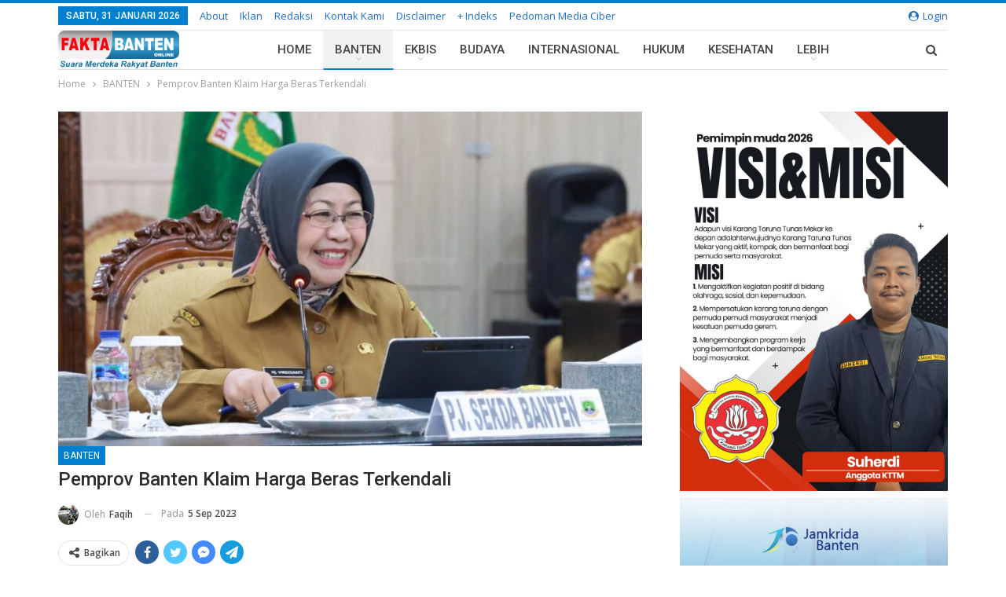

--- FILE ---
content_type: text/html; charset=UTF-8
request_url: https://faktabanten.co.id/daerah/pemprov-banten-klaim-harga-beras-terkendali/
body_size: 31019
content:
<!DOCTYPE html>
<!--[if IE 8]><html class="ie ie8" lang="id"> <![endif]-->
<!--[if IE 9]><html class="ie ie9" lang="id"> <![endif]-->
<!--[if gt IE 9]><!--><html lang="id"> <!--<![endif]--><head><meta charset="UTF-8"><meta http-equiv="X-UA-Compatible" content="IE=edge"><meta name="viewport" content="width=device-width, initial-scale=1.0"><link rel="pingback" href="https://faktabanten.co.id/xmlrpc.php"/><meta name='robots' content='index, follow, max-image-preview:large, max-snippet:-1, max-video-preview:-1' /><title>Pemprov Banten Klaim Harga Beras Terkendali &#183; Faktabanten.co.id</title><link rel="canonical" href="https://faktabanten.co.id/daerah/pemprov-banten-klaim-harga-beras-terkendali/" /><meta property="og:locale" content="id_ID" /><meta property="og:type" content="article" /><meta property="og:title" content="Pemprov Banten Klaim Harga Beras Terkendali &#183; Faktabanten.co.id" /><meta property="og:description" content="SERANG &#8211; Ada sejumlah komoditas pemicu inflasi yang menjadi fokus perhatian Tim Pengendalian Inflasi Daerah Provinsi Banten. Beras menjadi perhatian lantaran secara nasional mengalami kenaikan. Data Badan Pusat Statistik menunjukkan, angka inflasi di Provinsi Banten pada Agustus 2023 terkendali pada 2,96 persen year on year (YoY). Secara Nasional, angka itu termasuk 10 daerah terendah. Untuk [&hellip;]" /><meta property="og:url" content="https://faktabanten.co.id/daerah/pemprov-banten-klaim-harga-beras-terkendali/" /><meta property="og:site_name" content="Faktabanten.co.id" /><meta property="article:published_time" content="2023-09-05T06:18:45+00:00" /><meta property="og:image" content="https://faktabanten.co.id/wp-content/uploads/2023/09/IMG-20230905-WA0011.jpg" /><meta property="og:image:width" content="1600" /><meta property="og:image:height" content="1066" /><meta property="og:image:type" content="image/jpeg" /><meta name="author" content="Faqih" /><meta name="twitter:label1" content="Ditulis oleh" /><meta name="twitter:data1" content="Faqih" /><meta name="twitter:label2" content="Estimasi waktu membaca" /><meta name="twitter:data2" content="2 menit" /> <script type="application/ld+json" class="yoast-schema-graph">{"@context":"https://schema.org","@graph":[{"@type":"Article","@id":"https://faktabanten.co.id/daerah/pemprov-banten-klaim-harga-beras-terkendali/#article","isPartOf":{"@id":"https://faktabanten.co.id/daerah/pemprov-banten-klaim-harga-beras-terkendali/"},"author":{"name":"Faqih","@id":"https://faktabanten.co.id/#/schema/person/38d512014549fae129d5192e07bc645c"},"headline":"Pemprov Banten Klaim Harga Beras Terkendali","datePublished":"2023-09-05T06:18:45+00:00","dateModified":"2023-09-05T06:18:45+00:00","mainEntityOfPage":{"@id":"https://faktabanten.co.id/daerah/pemprov-banten-klaim-harga-beras-terkendali/"},"wordCount":348,"commentCount":0,"publisher":{"@id":"https://faktabanten.co.id/#organization"},"image":{"@id":"https://faktabanten.co.id/daerah/pemprov-banten-klaim-harga-beras-terkendali/#primaryimage"},"thumbnailUrl":"https://faktabanten.co.id/wp-content/uploads/2023/09/IMG-20230905-WA0011.jpg","keywords":["Harga Beras","Pemprov Banten","Pj Sekda Banten","Stok Pangan"],"articleSection":["BANTEN"],"inLanguage":"id","potentialAction":[{"@type":"CommentAction","name":"Comment","target":["https://faktabanten.co.id/daerah/pemprov-banten-klaim-harga-beras-terkendali/#respond"]}]},{"@type":"WebPage","@id":"https://faktabanten.co.id/daerah/pemprov-banten-klaim-harga-beras-terkendali/","url":"https://faktabanten.co.id/daerah/pemprov-banten-klaim-harga-beras-terkendali/","name":"Pemprov Banten Klaim Harga Beras Terkendali &#183; Faktabanten.co.id","isPartOf":{"@id":"https://faktabanten.co.id/#website"},"primaryImageOfPage":{"@id":"https://faktabanten.co.id/daerah/pemprov-banten-klaim-harga-beras-terkendali/#primaryimage"},"image":{"@id":"https://faktabanten.co.id/daerah/pemprov-banten-klaim-harga-beras-terkendali/#primaryimage"},"thumbnailUrl":"https://faktabanten.co.id/wp-content/uploads/2023/09/IMG-20230905-WA0011.jpg","datePublished":"2023-09-05T06:18:45+00:00","dateModified":"2023-09-05T06:18:45+00:00","breadcrumb":{"@id":"https://faktabanten.co.id/daerah/pemprov-banten-klaim-harga-beras-terkendali/#breadcrumb"},"inLanguage":"id","potentialAction":[{"@type":"ReadAction","target":["https://faktabanten.co.id/daerah/pemprov-banten-klaim-harga-beras-terkendali/"]}]},{"@type":"ImageObject","inLanguage":"id","@id":"https://faktabanten.co.id/daerah/pemprov-banten-klaim-harga-beras-terkendali/#primaryimage","url":"https://faktabanten.co.id/wp-content/uploads/2023/09/IMG-20230905-WA0011.jpg","contentUrl":"https://faktabanten.co.id/wp-content/uploads/2023/09/IMG-20230905-WA0011.jpg","width":1600,"height":1066},{"@type":"BreadcrumbList","@id":"https://faktabanten.co.id/daerah/pemprov-banten-klaim-harga-beras-terkendali/#breadcrumb","itemListElement":[{"@type":"ListItem","position":1,"name":"Home","item":"https://faktabanten.co.id/"},{"@type":"ListItem","position":2,"name":"Pemprov Banten Klaim Harga Beras Terkendali"}]},{"@type":"WebSite","@id":"https://faktabanten.co.id/#website","url":"https://faktabanten.co.id/","name":"Faktabanten.co.id","description":"Suara Merdeka Rakyat Banten","publisher":{"@id":"https://faktabanten.co.id/#organization"},"potentialAction":[{"@type":"SearchAction","target":{"@type":"EntryPoint","urlTemplate":"https://faktabanten.co.id/?s={search_term_string}"},"query-input":"required name=search_term_string"}],"inLanguage":"id"},{"@type":"Organization","@id":"https://faktabanten.co.id/#organization","name":"Fakta Banten Online","url":"https://faktabanten.co.id/","logo":{"@type":"ImageObject","inLanguage":"id","@id":"https://faktabanten.co.id/#/schema/logo/image/","url":"https://faktabanten.co.id/wp-content/uploads/2020/06/logo-2019-01.png","contentUrl":"https://faktabanten.co.id/wp-content/uploads/2020/06/logo-2019-01.png","width":1240,"height":331,"caption":"Fakta Banten Online"},"image":{"@id":"https://faktabanten.co.id/#/schema/logo/image/"}},{"@type":"Person","@id":"https://faktabanten.co.id/#/schema/person/38d512014549fae129d5192e07bc645c","name":"Faqih","image":{"@type":"ImageObject","inLanguage":"id","@id":"https://faktabanten.co.id/#/schema/person/image/","url":"https://secure.gravatar.com/avatar/1e1efa4bd920324d8e615b4c0d724890?s=96&d=mm&r=g","contentUrl":"https://secure.gravatar.com/avatar/1e1efa4bd920324d8e615b4c0d724890?s=96&d=mm&r=g","caption":"Faqih"},"url":"https://faktabanten.co.id/author/fakih/"}]}</script> <link rel='dns-prefetch' href='//www.googletagmanager.com' /><link rel='dns-prefetch' href='//fonts.googleapis.com' /><link rel="alternate" type="application/rss+xml" title="Faktabanten.co.id &raquo; Feed" href="https://faktabanten.co.id/feed/" /><link rel="alternate" type="application/rss+xml" title="Faktabanten.co.id &raquo; Umpan Komentar" href="https://faktabanten.co.id/comments/feed/" /><link rel="alternate" type="application/rss+xml" title="Faktabanten.co.id &raquo; Pemprov Banten Klaim Harga Beras Terkendali Umpan Komentar" href="https://faktabanten.co.id/daerah/pemprov-banten-klaim-harga-beras-terkendali/feed/" /> <script type="text/javascript">/*  */
window._wpemojiSettings = {"baseUrl":"https:\/\/s.w.org\/images\/core\/emoji\/15.0.3\/72x72\/","ext":".png","svgUrl":"https:\/\/s.w.org\/images\/core\/emoji\/15.0.3\/svg\/","svgExt":".svg","source":{"concatemoji":"https:\/\/faktabanten.co.id\/wp-includes\/js\/wp-emoji-release.min.js?ver=6.5.7"}};
/*! This file is auto-generated */
!function(i,n){var o,s,e;function c(e){try{var t={supportTests:e,timestamp:(new Date).valueOf()};sessionStorage.setItem(o,JSON.stringify(t))}catch(e){}}function p(e,t,n){e.clearRect(0,0,e.canvas.width,e.canvas.height),e.fillText(t,0,0);var t=new Uint32Array(e.getImageData(0,0,e.canvas.width,e.canvas.height).data),r=(e.clearRect(0,0,e.canvas.width,e.canvas.height),e.fillText(n,0,0),new Uint32Array(e.getImageData(0,0,e.canvas.width,e.canvas.height).data));return t.every(function(e,t){return e===r[t]})}function u(e,t,n){switch(t){case"flag":return n(e,"\ud83c\udff3\ufe0f\u200d\u26a7\ufe0f","\ud83c\udff3\ufe0f\u200b\u26a7\ufe0f")?!1:!n(e,"\ud83c\uddfa\ud83c\uddf3","\ud83c\uddfa\u200b\ud83c\uddf3")&&!n(e,"\ud83c\udff4\udb40\udc67\udb40\udc62\udb40\udc65\udb40\udc6e\udb40\udc67\udb40\udc7f","\ud83c\udff4\u200b\udb40\udc67\u200b\udb40\udc62\u200b\udb40\udc65\u200b\udb40\udc6e\u200b\udb40\udc67\u200b\udb40\udc7f");case"emoji":return!n(e,"\ud83d\udc26\u200d\u2b1b","\ud83d\udc26\u200b\u2b1b")}return!1}function f(e,t,n){var r="undefined"!=typeof WorkerGlobalScope&&self instanceof WorkerGlobalScope?new OffscreenCanvas(300,150):i.createElement("canvas"),a=r.getContext("2d",{willReadFrequently:!0}),o=(a.textBaseline="top",a.font="600 32px Arial",{});return e.forEach(function(e){o[e]=t(a,e,n)}),o}function t(e){var t=i.createElement("script");t.src=e,t.defer=!0,i.head.appendChild(t)}"undefined"!=typeof Promise&&(o="wpEmojiSettingsSupports",s=["flag","emoji"],n.supports={everything:!0,everythingExceptFlag:!0},e=new Promise(function(e){i.addEventListener("DOMContentLoaded",e,{once:!0})}),new Promise(function(t){var n=function(){try{var e=JSON.parse(sessionStorage.getItem(o));if("object"==typeof e&&"number"==typeof e.timestamp&&(new Date).valueOf()<e.timestamp+604800&&"object"==typeof e.supportTests)return e.supportTests}catch(e){}return null}();if(!n){if("undefined"!=typeof Worker&&"undefined"!=typeof OffscreenCanvas&&"undefined"!=typeof URL&&URL.createObjectURL&&"undefined"!=typeof Blob)try{var e="postMessage("+f.toString()+"("+[JSON.stringify(s),u.toString(),p.toString()].join(",")+"));",r=new Blob([e],{type:"text/javascript"}),a=new Worker(URL.createObjectURL(r),{name:"wpTestEmojiSupports"});return void(a.onmessage=function(e){c(n=e.data),a.terminate(),t(n)})}catch(e){}c(n=f(s,u,p))}t(n)}).then(function(e){for(var t in e)n.supports[t]=e[t],n.supports.everything=n.supports.everything&&n.supports[t],"flag"!==t&&(n.supports.everythingExceptFlag=n.supports.everythingExceptFlag&&n.supports[t]);n.supports.everythingExceptFlag=n.supports.everythingExceptFlag&&!n.supports.flag,n.DOMReady=!1,n.readyCallback=function(){n.DOMReady=!0}}).then(function(){return e}).then(function(){var e;n.supports.everything||(n.readyCallback(),(e=n.source||{}).concatemoji?t(e.concatemoji):e.wpemoji&&e.twemoji&&(t(e.twemoji),t(e.wpemoji)))}))}((window,document),window._wpemojiSettings);
/*  */</script> <link rel='stylesheet' id='inoplugs_backgrounds_css-css' href='https://faktabanten.co.id/wp-content/plugins/wp-backgrounds-lite/includes/wp-backgrounds.css?ver=6.5.7' type='text/css' media='all' /><link rel='stylesheet' id='sbi_styles-css' href='https://faktabanten.co.id/wp-content/plugins/instagram-feed/css/sbi-styles.min.css?ver=6.8.0' type='text/css' media='all' /><style id='wp-emoji-styles-inline-css' type='text/css'>img.wp-smiley, img.emoji {
		display: inline !important;
		border: none !important;
		box-shadow: none !important;
		height: 1em !important;
		width: 1em !important;
		margin: 0 0.07em !important;
		vertical-align: -0.1em !important;
		background: none !important;
		padding: 0 !important;
	}</style><link rel='stylesheet' id='wp-block-library-css' href='https://faktabanten.co.id/wp-includes/css/dist/block-library/style.min.css?ver=6.5.7' type='text/css' media='all' /><style id='classic-theme-styles-inline-css' type='text/css'>/*! This file is auto-generated */
.wp-block-button__link{color:#fff;background-color:#32373c;border-radius:9999px;box-shadow:none;text-decoration:none;padding:calc(.667em + 2px) calc(1.333em + 2px);font-size:1.125em}.wp-block-file__button{background:#32373c;color:#fff;text-decoration:none}</style><style id='global-styles-inline-css' type='text/css'>body{--wp--preset--color--black: #000000;--wp--preset--color--cyan-bluish-gray: #abb8c3;--wp--preset--color--white: #ffffff;--wp--preset--color--pale-pink: #f78da7;--wp--preset--color--vivid-red: #cf2e2e;--wp--preset--color--luminous-vivid-orange: #ff6900;--wp--preset--color--luminous-vivid-amber: #fcb900;--wp--preset--color--light-green-cyan: #7bdcb5;--wp--preset--color--vivid-green-cyan: #00d084;--wp--preset--color--pale-cyan-blue: #8ed1fc;--wp--preset--color--vivid-cyan-blue: #0693e3;--wp--preset--color--vivid-purple: #9b51e0;--wp--preset--gradient--vivid-cyan-blue-to-vivid-purple: linear-gradient(135deg,rgba(6,147,227,1) 0%,rgb(155,81,224) 100%);--wp--preset--gradient--light-green-cyan-to-vivid-green-cyan: linear-gradient(135deg,rgb(122,220,180) 0%,rgb(0,208,130) 100%);--wp--preset--gradient--luminous-vivid-amber-to-luminous-vivid-orange: linear-gradient(135deg,rgba(252,185,0,1) 0%,rgba(255,105,0,1) 100%);--wp--preset--gradient--luminous-vivid-orange-to-vivid-red: linear-gradient(135deg,rgba(255,105,0,1) 0%,rgb(207,46,46) 100%);--wp--preset--gradient--very-light-gray-to-cyan-bluish-gray: linear-gradient(135deg,rgb(238,238,238) 0%,rgb(169,184,195) 100%);--wp--preset--gradient--cool-to-warm-spectrum: linear-gradient(135deg,rgb(74,234,220) 0%,rgb(151,120,209) 20%,rgb(207,42,186) 40%,rgb(238,44,130) 60%,rgb(251,105,98) 80%,rgb(254,248,76) 100%);--wp--preset--gradient--blush-light-purple: linear-gradient(135deg,rgb(255,206,236) 0%,rgb(152,150,240) 100%);--wp--preset--gradient--blush-bordeaux: linear-gradient(135deg,rgb(254,205,165) 0%,rgb(254,45,45) 50%,rgb(107,0,62) 100%);--wp--preset--gradient--luminous-dusk: linear-gradient(135deg,rgb(255,203,112) 0%,rgb(199,81,192) 50%,rgb(65,88,208) 100%);--wp--preset--gradient--pale-ocean: linear-gradient(135deg,rgb(255,245,203) 0%,rgb(182,227,212) 50%,rgb(51,167,181) 100%);--wp--preset--gradient--electric-grass: linear-gradient(135deg,rgb(202,248,128) 0%,rgb(113,206,126) 100%);--wp--preset--gradient--midnight: linear-gradient(135deg,rgb(2,3,129) 0%,rgb(40,116,252) 100%);--wp--preset--font-size--small: 13px;--wp--preset--font-size--medium: 20px;--wp--preset--font-size--large: 36px;--wp--preset--font-size--x-large: 42px;--wp--preset--spacing--20: 0.44rem;--wp--preset--spacing--30: 0.67rem;--wp--preset--spacing--40: 1rem;--wp--preset--spacing--50: 1.5rem;--wp--preset--spacing--60: 2.25rem;--wp--preset--spacing--70: 3.38rem;--wp--preset--spacing--80: 5.06rem;--wp--preset--shadow--natural: 6px 6px 9px rgba(0, 0, 0, 0.2);--wp--preset--shadow--deep: 12px 12px 50px rgba(0, 0, 0, 0.4);--wp--preset--shadow--sharp: 6px 6px 0px rgba(0, 0, 0, 0.2);--wp--preset--shadow--outlined: 6px 6px 0px -3px rgba(255, 255, 255, 1), 6px 6px rgba(0, 0, 0, 1);--wp--preset--shadow--crisp: 6px 6px 0px rgba(0, 0, 0, 1);}:where(.is-layout-flex){gap: 0.5em;}:where(.is-layout-grid){gap: 0.5em;}body .is-layout-flex{display: flex;}body .is-layout-flex{flex-wrap: wrap;align-items: center;}body .is-layout-flex > *{margin: 0;}body .is-layout-grid{display: grid;}body .is-layout-grid > *{margin: 0;}:where(.wp-block-columns.is-layout-flex){gap: 2em;}:where(.wp-block-columns.is-layout-grid){gap: 2em;}:where(.wp-block-post-template.is-layout-flex){gap: 1.25em;}:where(.wp-block-post-template.is-layout-grid){gap: 1.25em;}.has-black-color{color: var(--wp--preset--color--black) !important;}.has-cyan-bluish-gray-color{color: var(--wp--preset--color--cyan-bluish-gray) !important;}.has-white-color{color: var(--wp--preset--color--white) !important;}.has-pale-pink-color{color: var(--wp--preset--color--pale-pink) !important;}.has-vivid-red-color{color: var(--wp--preset--color--vivid-red) !important;}.has-luminous-vivid-orange-color{color: var(--wp--preset--color--luminous-vivid-orange) !important;}.has-luminous-vivid-amber-color{color: var(--wp--preset--color--luminous-vivid-amber) !important;}.has-light-green-cyan-color{color: var(--wp--preset--color--light-green-cyan) !important;}.has-vivid-green-cyan-color{color: var(--wp--preset--color--vivid-green-cyan) !important;}.has-pale-cyan-blue-color{color: var(--wp--preset--color--pale-cyan-blue) !important;}.has-vivid-cyan-blue-color{color: var(--wp--preset--color--vivid-cyan-blue) !important;}.has-vivid-purple-color{color: var(--wp--preset--color--vivid-purple) !important;}.has-black-background-color{background-color: var(--wp--preset--color--black) !important;}.has-cyan-bluish-gray-background-color{background-color: var(--wp--preset--color--cyan-bluish-gray) !important;}.has-white-background-color{background-color: var(--wp--preset--color--white) !important;}.has-pale-pink-background-color{background-color: var(--wp--preset--color--pale-pink) !important;}.has-vivid-red-background-color{background-color: var(--wp--preset--color--vivid-red) !important;}.has-luminous-vivid-orange-background-color{background-color: var(--wp--preset--color--luminous-vivid-orange) !important;}.has-luminous-vivid-amber-background-color{background-color: var(--wp--preset--color--luminous-vivid-amber) !important;}.has-light-green-cyan-background-color{background-color: var(--wp--preset--color--light-green-cyan) !important;}.has-vivid-green-cyan-background-color{background-color: var(--wp--preset--color--vivid-green-cyan) !important;}.has-pale-cyan-blue-background-color{background-color: var(--wp--preset--color--pale-cyan-blue) !important;}.has-vivid-cyan-blue-background-color{background-color: var(--wp--preset--color--vivid-cyan-blue) !important;}.has-vivid-purple-background-color{background-color: var(--wp--preset--color--vivid-purple) !important;}.has-black-border-color{border-color: var(--wp--preset--color--black) !important;}.has-cyan-bluish-gray-border-color{border-color: var(--wp--preset--color--cyan-bluish-gray) !important;}.has-white-border-color{border-color: var(--wp--preset--color--white) !important;}.has-pale-pink-border-color{border-color: var(--wp--preset--color--pale-pink) !important;}.has-vivid-red-border-color{border-color: var(--wp--preset--color--vivid-red) !important;}.has-luminous-vivid-orange-border-color{border-color: var(--wp--preset--color--luminous-vivid-orange) !important;}.has-luminous-vivid-amber-border-color{border-color: var(--wp--preset--color--luminous-vivid-amber) !important;}.has-light-green-cyan-border-color{border-color: var(--wp--preset--color--light-green-cyan) !important;}.has-vivid-green-cyan-border-color{border-color: var(--wp--preset--color--vivid-green-cyan) !important;}.has-pale-cyan-blue-border-color{border-color: var(--wp--preset--color--pale-cyan-blue) !important;}.has-vivid-cyan-blue-border-color{border-color: var(--wp--preset--color--vivid-cyan-blue) !important;}.has-vivid-purple-border-color{border-color: var(--wp--preset--color--vivid-purple) !important;}.has-vivid-cyan-blue-to-vivid-purple-gradient-background{background: var(--wp--preset--gradient--vivid-cyan-blue-to-vivid-purple) !important;}.has-light-green-cyan-to-vivid-green-cyan-gradient-background{background: var(--wp--preset--gradient--light-green-cyan-to-vivid-green-cyan) !important;}.has-luminous-vivid-amber-to-luminous-vivid-orange-gradient-background{background: var(--wp--preset--gradient--luminous-vivid-amber-to-luminous-vivid-orange) !important;}.has-luminous-vivid-orange-to-vivid-red-gradient-background{background: var(--wp--preset--gradient--luminous-vivid-orange-to-vivid-red) !important;}.has-very-light-gray-to-cyan-bluish-gray-gradient-background{background: var(--wp--preset--gradient--very-light-gray-to-cyan-bluish-gray) !important;}.has-cool-to-warm-spectrum-gradient-background{background: var(--wp--preset--gradient--cool-to-warm-spectrum) !important;}.has-blush-light-purple-gradient-background{background: var(--wp--preset--gradient--blush-light-purple) !important;}.has-blush-bordeaux-gradient-background{background: var(--wp--preset--gradient--blush-bordeaux) !important;}.has-luminous-dusk-gradient-background{background: var(--wp--preset--gradient--luminous-dusk) !important;}.has-pale-ocean-gradient-background{background: var(--wp--preset--gradient--pale-ocean) !important;}.has-electric-grass-gradient-background{background: var(--wp--preset--gradient--electric-grass) !important;}.has-midnight-gradient-background{background: var(--wp--preset--gradient--midnight) !important;}.has-small-font-size{font-size: var(--wp--preset--font-size--small) !important;}.has-medium-font-size{font-size: var(--wp--preset--font-size--medium) !important;}.has-large-font-size{font-size: var(--wp--preset--font-size--large) !important;}.has-x-large-font-size{font-size: var(--wp--preset--font-size--x-large) !important;}
.wp-block-navigation a:where(:not(.wp-element-button)){color: inherit;}
:where(.wp-block-post-template.is-layout-flex){gap: 1.25em;}:where(.wp-block-post-template.is-layout-grid){gap: 1.25em;}
:where(.wp-block-columns.is-layout-flex){gap: 2em;}:where(.wp-block-columns.is-layout-grid){gap: 2em;}
.wp-block-pullquote{font-size: 1.5em;line-height: 1.6;}</style><link rel='stylesheet' id='better-framework-main-fonts-css' href='https://fonts.googleapis.com/css?family=Open+Sans:400,600%7CRoboto:400,500,400italic&#038;display=swap' type='text/css' media='all' /> <script type="text/javascript" src="https://faktabanten.co.id/wp-includes/js/jquery/jquery.min.js?ver=3.7.1" id="jquery-core-js"></script> <script type="text/javascript" src="https://faktabanten.co.id/wp-includes/js/jquery/jquery-migrate.min.js?ver=3.4.1" id="jquery-migrate-js"></script> <!--[if lt IE 9]> <script type="text/javascript" src="https://faktabanten.co.id/wp-content/themes/publisher/includes/libs/better-framework/assets/js/html5shiv.min.js?ver=3.15.0" id="bf-html5shiv-js"></script> <![endif]-->
<!--[if lt IE 9]> <script type="text/javascript" src="https://faktabanten.co.id/wp-content/themes/publisher/includes/libs/better-framework/assets/js/respond.min.js?ver=3.15.0" id="bf-respond-js"></script> <![endif]--> <script type="text/javascript" src="https://www.googletagmanager.com/gtag/js?id=GT-MK526XR" id="google_gtagjs-js" async></script> <script type="text/javascript" id="google_gtagjs-js-after">/*  */
window.dataLayer = window.dataLayer || [];function gtag(){dataLayer.push(arguments);}
gtag("set","linker",{"domains":["faktabanten.co.id"]});
gtag("js", new Date());
gtag("set", "developer_id.dZTNiMT", true);
gtag("config", "GT-MK526XR");
/*  */</script> <link rel="https://api.w.org/" href="https://faktabanten.co.id/wp-json/" /><link rel="alternate" type="application/json" href="https://faktabanten.co.id/wp-json/wp/v2/posts/150241" /><link rel="EditURI" type="application/rsd+xml" title="RSD" href="https://faktabanten.co.id/xmlrpc.php?rsd" /><meta name="generator" content="WordPress 6.5.7" /><link rel='shortlink' href='https://faktabanten.co.id/?p=150241' /><link rel="alternate" type="application/json+oembed" href="https://faktabanten.co.id/wp-json/oembed/1.0/embed?url=https%3A%2F%2Ffaktabanten.co.id%2Fdaerah%2Fpemprov-banten-klaim-harga-beras-terkendali%2F" /><link rel="alternate" type="text/xml+oembed" href="https://faktabanten.co.id/wp-json/oembed/1.0/embed?url=https%3A%2F%2Ffaktabanten.co.id%2Fdaerah%2Fpemprov-banten-klaim-harga-beras-terkendali%2F&#038;format=xml" /><link rel="amphtml" href="https://faktabanten.co.id/amp/daerah/pemprov-banten-klaim-harga-beras-terkendali/"/><meta name="generator" content="Site Kit by Google 1.171.0" /> <script src="https://cdn.onesignal.com/sdks/web/v16/OneSignalSDK.page.js" defer></script> <script>window.OneSignalDeferred = window.OneSignalDeferred || [];
          OneSignalDeferred.push(async function(OneSignal) {
            await OneSignal.init({
              appId: "f9d29c54-4723-4c1f-ae87-d59bfc8cd146",
              serviceWorkerOverrideForTypical: true,
              path: "https://faktabanten.co.id/wp-content/plugins/onesignal-free-web-push-notifications/sdk_files/",
              serviceWorkerParam: { scope: "/wp-content/plugins/onesignal-free-web-push-notifications/sdk_files/push/onesignal/" },
              serviceWorkerPath: "OneSignalSDKWorker.js",
            });
          });

          // Unregister the legacy OneSignal service worker to prevent scope conflicts
          navigator.serviceWorker.getRegistrations().then((registrations) => {
            // Iterate through all registered service workers
            registrations.forEach((registration) => {
              // Check the script URL to identify the specific service worker
              if (registration.active && registration.active.scriptURL.includes('OneSignalSDKWorker.js.php')) {
                // Unregister the service worker
                registration.unregister().then((success) => {
                  if (success) {
                    console.log('OneSignalSW: Successfully unregistered:', registration.active.scriptURL);
                  } else {
                    console.log('OneSignalSW: Failed to unregister:', registration.active.scriptURL);
                  }
                });
              }
            });
          }).catch((error) => {
            console.error('Error fetching service worker registrations:', error);
          });</script> <script async custom-element="amp-auto-ads"
        src="https://cdn.ampproject.org/v0/amp-auto-ads-0.1.js"></script> <meta name="google-adsense-platform-account" content="ca-host-pub-2644536267352236"><meta name="google-adsense-platform-domain" content="sitekit.withgoogle.com"><meta name="generator" content="Powered by WPBakery Page Builder - drag and drop page builder for WordPress."/> <script type="application/ld+json">{
    "@context": "http://schema.org/",
    "@type": "Organization",
    "@id": "#organization",
    "logo": {
        "@type": "ImageObject",
        "url": "https://faktabanten.co.id/wp-content/uploads/2021/07/logo-fakta.png"
    },
    "url": "https://faktabanten.co.id/",
    "name": "Faktabanten.co.id",
    "description": "Suara Merdeka Rakyat Banten"
}</script> <script type="application/ld+json">{
    "@context": "http://schema.org/",
    "@type": "WebSite",
    "name": "Faktabanten.co.id",
    "alternateName": "Suara Merdeka Rakyat Banten",
    "url": "https://faktabanten.co.id/"
}</script> <script type="application/ld+json">{
    "@context": "http://schema.org/",
    "@type": "NewsArticle",
    "headline": "Pemprov Banten Klaim Harga Beras Terkendali",
    "description": "SERANG - Ada sejumlah komoditas pemicu inflasi yang menjadi fokus perhatian Tim Pengendalian Inflasi Daerah Provinsi Banten. Beras menjadi perhatian lantaran secara nasional mengalami kenaikan.Data Badan Pusat Statistik menunjukkan, angka inflasi di ",
    "datePublished": "2023-09-05",
    "dateModified": "2023-09-05",
    "author": {
        "@type": "Person",
        "@id": "#person-Faqih",
        "name": "Faqih"
    },
    "image": "https://faktabanten.co.id/wp-content/uploads/2023/09/IMG-20230905-WA0011.jpg",
    "interactionStatistic": [
        {
            "@type": "InteractionCounter",
            "interactionType": "http://schema.org/CommentAction",
            "userInteractionCount": "0"
        }
    ],
    "publisher": {
        "@id": "#organization"
    },
    "mainEntityOfPage": "https://faktabanten.co.id/daerah/pemprov-banten-klaim-harga-beras-terkendali/"
}</script>  <script type="text/javascript">/*  */

			( function( w, d, s, l, i ) {
				w[l] = w[l] || [];
				w[l].push( {'gtm.start': new Date().getTime(), event: 'gtm.js'} );
				var f = d.getElementsByTagName( s )[0],
					j = d.createElement( s ), dl = l != 'dataLayer' ? '&l=' + l : '';
				j.async = true;
				j.src = 'https://www.googletagmanager.com/gtm.js?id=' + i + dl;
				f.parentNode.insertBefore( j, f );
			} )( window, document, 'script', 'dataLayer', 'GTM-KLBSL5W' );
			
/*  */</script> <link rel='stylesheet' id='bf-minifed-css-1' href='https://faktabanten.co.id/wp-content/bs-booster-cache/dff12a7ab00b554e19da79e270ca5793.css' type='text/css' media='all' /><link rel='stylesheet' id='7.11.0-1769664088' href='https://faktabanten.co.id/wp-content/bs-booster-cache/fcabe71a8b76d86f1de5e4c4dab66a5c.css' type='text/css' media='all' /><link rel="icon" href="https://faktabanten.co.id/wp-content/uploads/2017/09/cropped-images-2-32x32.jpg" sizes="32x32" /><link rel="icon" href="https://faktabanten.co.id/wp-content/uploads/2017/09/cropped-images-2-192x192.jpg" sizes="192x192" /><link rel="apple-touch-icon" href="https://faktabanten.co.id/wp-content/uploads/2017/09/cropped-images-2-180x180.jpg" /><meta name="msapplication-TileImage" content="https://faktabanten.co.id/wp-content/uploads/2017/09/cropped-images-2-270x270.jpg" /><style>/* responsive phone */ @media(max-width: 767px){.bs-slider-item .img-cont{  
      
    }
    .bs-slider-1 .bs-slider-1-item>.item-content:before{
    padding-top: 66%!important;
    }
.bs-slider-1-item .title {
    max-width:100%;
    margin-bottom:5px;
}

#sb_instagram.sbi_col_10 #sbi_images .sbi_item, #sb_instagram.sbi_col_3 #sbi_images .sbi_item, #sb_instagram.sbi_col_4 #sbi_images .sbi_item, #sb_instagram.sbi_col_5 #sbi_images .sbi_item, #sb_instagram.sbi_col_6 #sbi_images .sbi_item, #sb_instagram.sbi_col_7 #sbi_images .sbi_item, #sb_instagram.sbi_col_8 #sbi_images .sbi_item, #sb_instagram.sbi_col_9 #sbi_images .sbi_item{
    width: 33% !important;
}

#sb_instagram .sbi_photo{
    height:100px !important;
}}</style><style type="text/css" id="wp-custom-css">.post.format-standard .single-featured .image-credit {
	background-color: rgba(30, 144, 255, 0.6);
	font-size: 2vh;
	height: 30px;
	left: 0;
	text-align: left;
}

.single-featured {
	margin: 0px;
}

.post-template-10 .post-header-inner .term-badges.floated {
	margin-bottom: 0px;
}



.vc_col-has-fill>.bs-vc-wrapper, .vc_row-has-fill+.vc_row-full-width+.vc_row>.bs-vc-wrapper>.wrapper-sticky>.bs-vc-column>.bs-vc-wrapper, .vc_row-has-fill+.vc_row-full-width+.vc_row>.bs-vc-wrapper>.bs-vc-column>.bs-vc-wrapper, .vc_row-has-fill+.vc_row>.bs-vc-wrapper>.bs-vc-column>.bs-vc-wrapper, .vc_row-has-fill+.vc_row>.bs-vc-wrapper>.wrapper-sticky>.bs-vc-column>.bs-vc-wrapper, .vc_row-has-fill+.vc_row>.wpb_column>.bs-vc-wrapper, .vc_row-has-fill>.bs-vc-wrapper>.vc_column_container>.bs-vc-wrapper, .vc_row-has-fill>.wpb_column>.bs-vc-wrapper{
	padding-top: 0px !important;
}

.widget, .entry-content .better-studio-shortcode, .better-studio-shortcode, .bs-shortcode, .bs-listing, .hmdxorakp, .content-column>div:last-child, .slider-style-18-container, .slider-style-16-container, .slider-style-8-container, .slider-style-2-container, .slider-style-4-container, .bsp-wrapper, .single-container, .content-column>div:last-child, .vc_row .vc_column-inner .wpb_content_element, .wc-account-content-wrap, .order-customer-detail, .order-detail-wrap, .slider-style-23-container{
	margin-bottom: 8px !important;
}

.pagination.bs-numbered-pagination .page-numbers, .pagination.bs-numbered-pagination .page-numbers.dots:hover, .pagination.bs-numbered-pagination .wp-pagenavi a, .pagination.bs-numbered-pagination .wp-pagenavi span, .pagination.bs-numbered-pagination span{
	border-radius: 8px;
}

.site-header.header-style-5 .main-menu.menu, .site-header.header-style-6 .main-menu.menu, .site-header.header-style-8 .main-menu.menu{
	height: 50px;
}

.site-header.header-style-5 .main-menu>li>a{
	line-height: 49px;
}

.site-header.header-style-5 .site-branding .logo.img-logo a{
	line-height: 49px ;
	height: 48px;
}

.rcsio-image {
    max-width: 100%;
}</style><noscript><style>.wpb_animate_when_almost_visible { opacity: 1; }</style></noscript></head><body class="post-template-default single single-post postid-150241 single-format-standard bs-theme bs-publisher bs-publisher-pure-magazine active-light-box active-top-line ltr close-rh page-layout-2-col page-layout-2-col-right full-width active-sticky-sidebar main-menu-sticky main-menu-boxed active-ajax-search single-prim-cat-2150 single-cat-2150  wpb-js-composer js-comp-ver-6.7.0 vc_responsive bs-ll-a" dir="ltr">
<noscript>
<iframe src="https://www.googletagmanager.com/ns.html?id=GTM-KLBSL5W" height="0" width="0" style="display:none;visibility:hidden"></iframe>
</noscript><div class="main-wrap content-main-wrap"><header id="header" class="site-header header-style-5 boxed" itemscope="itemscope" itemtype="https://schema.org/WPHeader"><section class="topbar topbar-style-1 hidden-xs hidden-xs"><div class="content-wrap"><div class="container"><div class="topbar-inner clearfix"><div class="section-links">
<a class="topbar-sign-in "
data-toggle="modal" data-target="#bsLoginModal">
<i class="fa fa-user-circle"></i> Login							</a><div class="modal sign-in-modal fade" id="bsLoginModal" tabindex="-1" role="dialog"
style="display: none"><div class="modal-dialog" role="document"><div class="modal-content">
<span class="close-modal" data-dismiss="modal" aria-label="Close"><i
class="fa fa-close"></i></span><div class="modal-body"><div id="form_49163_" class="bs-shortcode bs-login-shortcode "><div class="bs-login bs-type-login"  style="display:none"><div class="bs-login-panel bs-login-sign-panel bs-current-login-panel"><form name="loginform"
action="https://faktabanten.co.id/wp-login.php" method="post"><div class="login-header">
<span class="login-icon fa fa-user-circle main-color"></span><p>Selamat Datang. Silahkan Masuk ke Akun anda</p></div><div class="login-field login-username">
<input type="text" name="log" id="form_49163_user_login" class="input"
value="" size="20"
placeholder="Username atau Email" required/></div><div class="login-field login-password">
<input type="password" name="pwd" id="form_49163_user_pass"
class="input"
value="" size="20" placeholder="Password"
required/></div><div class="login-field">
<a href="https://faktabanten.co.id/wp-login.php?action=lostpassword&redirect_to=https%3A%2F%2Ffaktabanten.co.id%2Fdaerah%2Fpemprov-banten-klaim-harga-beras-terkendali%2F"
class="go-reset-panel">Lupa Kata Sandi?</a><span class="login-remember">
<input class="remember-checkbox" name="rememberme" type="checkbox"
id="form_49163_rememberme"
value="forever"  />
<label class="remember-label">Ingatkan Saya?</label>
</span></div><div class="login-field login-submit">
<input type="submit" name="wp-submit"
class="button-primary login-btn"
value="Log In"/>
<input type="hidden" name="redirect_to" value="https://faktabanten.co.id/daerah/pemprov-banten-klaim-harga-beras-terkendali/"/></div></form></div><div class="bs-login-panel bs-login-reset-panel"><span class="go-login-panel"><i
class="fa fa-angle-left"></i> Login</span><div class="bs-login-reset-panel-inner"><div class="login-header">
<span class="login-icon fa fa-support"></span><p>Perbaiki Kata Sandi</p><p>Pasword akan dikirimkan ke Email anda</p></div><form name="lostpasswordform" id="form_49163_lostpasswordform"
action="https://faktabanten.co.id/wp-login.php?action=lostpassword"
method="post"><div class="login-field reset-username">
<input type="text" name="user_login" class="input" value=""
placeholder="Username atau Email..."
required/></div><div class="login-field reset-submit"><input type="hidden" name="redirect_to" value=""/>
<input type="submit" name="wp-submit" class="login-btn"
value="Klik untuk mengirim kata sandi"/></div></form></div></div></div></div></div></div></div></div></div><div class="section-menu"><div id="menu-top" class="menu top-menu-wrapper" role="navigation" itemscope="itemscope" itemtype="https://schema.org/SiteNavigationElement"><nav class="top-menu-container"><ul id="top-navigation" class="top-menu menu clearfix bsm-pure"><li id="topbar-date" class="menu-item menu-item-date">
<span
class="topbar-date">Sabtu, 31 Januari 2026</span></li><li id="menu-item-51922" class="menu-item menu-item-type-post_type menu-item-object-page better-anim-fade menu-item-51922"><a href="https://faktabanten.co.id/about/">About</a></li><li id="menu-item-4939" class="menu-item menu-item-type-custom menu-item-object-custom better-anim-fade menu-item-4939"><a href="http://twitter.com">Iklan</a></li><li id="menu-item-51488" class="menu-item menu-item-type-post_type menu-item-object-page better-anim-fade menu-item-51488"><a href="https://faktabanten.co.id/redaksi/">Redaksi</a></li><li id="menu-item-51490" class="menu-item menu-item-type-post_type menu-item-object-page better-anim-fade menu-item-51490"><a href="https://faktabanten.co.id/kontak-kami/">Kontak Kami</a></li><li id="menu-item-52123" class="menu-item menu-item-type-post_type menu-item-object-page better-anim-fade menu-item-52123"><a href="https://faktabanten.co.id/disclaimer/">Disclaimer</a></li><li id="menu-item-52124" class="menu-item menu-item-type-custom menu-item-object-custom better-anim-fade menu-item-52124"><a href="#">+ Indeks</a></li><li id="menu-item-51489" class="menu-item menu-item-type-post_type menu-item-object-page better-anim-fade menu-item-51489"><a href="https://faktabanten.co.id/pedoman-media-ciber/">Pedoman Media Ciber</a></li></ul></nav></div></div></div></div></div></section><div class="content-wrap"><div class="container"><div class="header-inner clearfix"><div id="site-branding" class="site-branding"><p  id="site-title" class="logo h1 img-logo">
<a href="https://faktabanten.co.id/" itemprop="url" rel="home">
<img id="site-logo" src="https://faktabanten.co.id/wp-content/uploads/2021/07/logo-fakta.png"
alt="Faktabanten.co.id"  /><span class="site-title">Faktabanten.co.id - Suara Merdeka Rakyat Banten</span>
</a></p></div><nav id="menu-main" class="menu main-menu-container  show-search-item menu-actions-btn-width-1" role="navigation" itemscope="itemscope" itemtype="https://schema.org/SiteNavigationElement"><div class="menu-action-buttons width-1"><div class="search-container close">
<span class="search-handler"><i class="fa fa-search"></i></span><div class="search-box clearfix"><form role="search" method="get" class="search-form clearfix" action="https://faktabanten.co.id">
<input type="search" class="search-field"
placeholder="Cari...&quot;"
value="" name="s"
title="Carian untuk"
autocomplete="off">
<input type="submit" class="search-submit" value="Carian"></form></div></div></div><ul id="main-navigation" class="main-menu menu bsm-pure clearfix"><li id="menu-item-51989" class="menu-item menu-item-type-custom menu-item-object-custom menu-item-home better-anim-fade menu-item-51989"><a href="http://faktabanten.co.id/">HOME</a></li><li id="menu-item-51936" class="menu-item menu-item-type-taxonomy menu-item-object-category current-post-ancestor current-menu-parent current-post-parent menu-item-has-children menu-term-2150 better-anim-fade menu-item-has-children menu-item-has-mega menu-item-mega-link-list menu-item-51936"><a href="https://faktabanten.co.id/category/daerah/">BANTEN</a><div class="mega-menu mega-type-link-list"><ul class="mega-links"><li id="menu-item-51938" class="menu-item menu-item-type-taxonomy menu-item-object-category menu-term-15 better-anim-fade menu-item-51938"><a href="https://faktabanten.co.id/category/cilegon/">CILEGON</a></li><li id="menu-item-51987" class="menu-item menu-item-type-taxonomy menu-item-object-category menu-term-16 better-anim-fade menu-item-51987"><a href="https://faktabanten.co.id/category/serang/">SERANG</a></li><li id="menu-item-51947" class="menu-item menu-item-type-taxonomy menu-item-object-category menu-term-18 better-anim-fade menu-item-51947"><a href="https://faktabanten.co.id/category/lebak/">LEBAK</a></li><li id="menu-item-51986" class="menu-item menu-item-type-taxonomy menu-item-object-category menu-term-17 better-anim-fade menu-item-51986"><a href="https://faktabanten.co.id/category/pandeglang/">PANDEGLANG</a></li><li id="menu-item-51988" class="menu-item menu-item-type-taxonomy menu-item-object-category menu-term-14 better-anim-fade menu-item-51988"><a href="https://faktabanten.co.id/category/tangerang/">TANGERANG</a></li></ul></div></li><li id="menu-item-52008" class="menu-item menu-item-type-custom menu-item-object-custom menu-item-has-children better-anim-fade menu-item-52008"><a href="#">EKBIS</a><ul class="sub-menu"><li id="menu-item-51943" class="menu-item menu-item-type-taxonomy menu-item-object-category menu-term-6 better-anim-fade menu-item-51943"><a href="https://faktabanten.co.id/category/industri/">INDUSTRI</a></li><li id="menu-item-51939" class="menu-item menu-item-type-taxonomy menu-item-object-category menu-term-5 better-anim-fade menu-item-51939"><a href="https://faktabanten.co.id/category/ekonomi/">EKONOMI</a></li></ul></li><li id="menu-item-51937" class="menu-item menu-item-type-taxonomy menu-item-object-category menu-term-4 better-anim-fade menu-item-51937"><a href="https://faktabanten.co.id/category/budaya/">BUDAYA</a></li><li id="menu-item-51944" class="menu-item menu-item-type-taxonomy menu-item-object-category menu-term-7 better-anim-fade menu-item-51944"><a href="https://faktabanten.co.id/category/internasional/">INTERNASIONAL</a></li><li id="menu-item-51942" class="menu-item menu-item-type-taxonomy menu-item-object-category menu-term-917 better-anim-fade menu-item-51942"><a href="https://faktabanten.co.id/category/hukum/">HUKUM</a></li><li id="menu-item-51945" class="menu-item menu-item-type-taxonomy menu-item-object-category menu-term-2171 better-anim-fade menu-item-51945"><a href="https://faktabanten.co.id/category/kesehatan/">KESEHATAN</a></li><li id="menu-item-51948" class="menu-item menu-item-type-taxonomy menu-item-object-category menu-term-9 better-anim-fade menu-item-51948"><a href="https://faktabanten.co.id/category/nasional/">NASIONAL</a></li><li id="menu-item-51946" class="menu-item menu-item-type-taxonomy menu-item-object-category menu-term-8 better-anim-fade menu-item-51946"><a href="https://faktabanten.co.id/category/komunitas/">KOMUNITAS</a></li><li id="menu-item-51934" class="menu-item menu-item-type-taxonomy menu-item-object-category menu-term-5164 better-anim-fade menu-item-51934"><a href="https://faktabanten.co.id/category/alkhairiyah/">AL KHAIRIYAH</a></li></ul></nav></div></div></div></header><div class="rh-header clearfix light deferred-block-exclude"><div class="rh-container clearfix"><div class="menu-container close">
<span class="menu-handler"><span class="lines"></span></span></div><div class="logo-container rh-img-logo">
<a href="https://faktabanten.co.id/" itemprop="url" rel="home">
<img src="https://faktabanten.co.id/wp-content/uploads/2021/07/logo-fakta.png"
alt="Faktabanten.co.id"  />				</a></div></div></div><nav role="navigation" aria-label="Breadcrumbs" class="bf-breadcrumb clearfix bc-top-style"><div class="container bf-breadcrumb-container"><ul class="bf-breadcrumb-items" itemscope itemtype="http://schema.org/BreadcrumbList"><meta name="numberOfItems" content="3" /><meta name="itemListOrder" content="Ascending" /><li itemprop="itemListElement" itemscope itemtype="http://schema.org/ListItem" class="bf-breadcrumb-item bf-breadcrumb-begin"><a itemprop="item" href="https://faktabanten.co.id" rel="home"><span itemprop="name">Home</span></a><meta itemprop="position" content="1" /></li><li itemprop="itemListElement" itemscope itemtype="http://schema.org/ListItem" class="bf-breadcrumb-item"><a itemprop="item" href="https://faktabanten.co.id/category/daerah/" ><span itemprop="name">BANTEN</span></a><meta itemprop="position" content="2" /></li><li itemprop="itemListElement" itemscope itemtype="http://schema.org/ListItem" class="bf-breadcrumb-item bf-breadcrumb-end"><span itemprop="name">Pemprov Banten Klaim Harga Beras Terkendali</span><meta itemprop="item" content="https://faktabanten.co.id/daerah/pemprov-banten-klaim-harga-beras-terkendali/"/><meta itemprop="position" content="3" /></li></ul></div></nav><div class="content-wrap"><main id="content" class="content-container"><div class="container layout-2-col layout-2-col-1 layout-right-sidebar layout-bc-before post-template-10"><div class="row main-section"><div class="col-sm-8 content-column"><div class="single-container"><article id="post-150241" class="post-150241 post type-post status-publish format-standard has-post-thumbnail  category-daerah tag-harga-beras tag-pemprov-banten tag-pj-sekda-banten tag-stok-pangan single-post-content"><div class="single-featured"><a class="post-thumbnail open-lightbox" href="https://faktabanten.co.id/wp-content/uploads/2023/09/IMG-20230905-WA0011.jpg"><img  width="750" height="430" alt="" data-src="https://faktabanten.co.id/wp-content/uploads/2023/09/IMG-20230905-WA0011-750x430.jpg">											</a></div><div class="post-header-inner"><div class="post-header-title"><div class="term-badges floated"><span class="term-badge term-2150"><a href="https://faktabanten.co.id/category/daerah/">BANTEN</a></span></div><h1 class="single-post-title">
<span class="post-title" itemprop="headline">Pemprov Banten Klaim Harga Beras Terkendali</span></h1><div class="post-meta single-post-meta">
<a href="https://faktabanten.co.id/author/fakih/"
title="Semak imbas Pengarang Artikel"
class="post-author-a post-author-avatar">
<img alt=''  data-src='https://faktabanten.co.id/wp-content/uploads/2021/01/IMG-20210116-WA0000-150x150.jpg' class='avatar avatar-26 photo avatar-default' height='26' width='26' /><span class="post-author-name">Oleh <b>Faqih</b></span>		</a>
<span class="time"><time class="post-published updated"
datetime="2023-09-05T13:18:45+07:00">Pada <b>5 Sep 2023</b></time></span></div></div></div><div class="post-share single-post-share top-share clearfix style-1"><div class="post-share-btn-group"></div><div class="share-handler-wrap ">
<span class="share-handler post-share-btn rank-default">
<i class="bf-icon  fa fa-share-alt"></i>						<b class="text">Bagikan</b>
</span>
<span class="social-item facebook"><a href="https://www.facebook.com/sharer.php?u=https%3A%2F%2Ffaktabanten.co.id%2Fdaerah%2Fpemprov-banten-klaim-harga-beras-terkendali%2F" target="_blank" rel="nofollow noreferrer" class="bs-button-el" onclick="window.open(this.href, 'share-facebook','left=50,top=50,width=600,height=320,toolbar=0'); return false;"><span class="icon"><i class="bf-icon fa fa-facebook"></i></span></a></span><span class="social-item twitter"><a href="https://twitter.com/share?text=Pemprov Banten Klaim Harga Beras Terkendali&url=https%3A%2F%2Ffaktabanten.co.id%2Fdaerah%2Fpemprov-banten-klaim-harga-beras-terkendali%2F" target="_blank" rel="nofollow noreferrer" class="bs-button-el" onclick="window.open(this.href, 'share-twitter','left=50,top=50,width=600,height=320,toolbar=0'); return false;"><span class="icon"><i class="bf-icon fa fa-twitter"></i></span></a></span><span class="social-item whatsapp"><a href="whatsapp://send?text=Pemprov Banten Klaim Harga Beras Terkendali %0A%0A https%3A%2F%2Ffaktabanten.co.id%2Fdaerah%2Fpemprov-banten-klaim-harga-beras-terkendali%2F" target="_blank" rel="nofollow noreferrer" class="bs-button-el" onclick="window.open(this.href, 'share-whatsapp','left=50,top=50,width=600,height=320,toolbar=0'); return false;"><span class="icon"><i class="bf-icon fa fa-whatsapp"></i></span></a></span><span class="social-item facebook-messenger"><a href="https://www.facebook.com/dialog/send?link=https%3A%2F%2Ffaktabanten.co.id%2Fdaerah%2Fpemprov-banten-klaim-harga-beras-terkendali%2F&app_id=521270401588372&redirect_uri=https%3A%2F%2Ffaktabanten.co.id%2Fdaerah%2Fpemprov-banten-klaim-harga-beras-terkendali%2F" target="_blank" rel="nofollow noreferrer" class="bs-button-el" onclick="window.open(this.href, 'share-facebook-messenger','left=50,top=50,width=600,height=320,toolbar=0'); return false;"><span class="icon"><i class="bf-icon bsfi-facebook-messenger"></i></span></a></span><span class="social-item telegram"><a href="https://telegram.me/share/url?url=https%3A%2F%2Ffaktabanten.co.id%2Fdaerah%2Fpemprov-banten-klaim-harga-beras-terkendali%2F&text=Pemprov Banten Klaim Harga Beras Terkendali" target="_blank" rel="nofollow noreferrer" class="bs-button-el" onclick="window.open(this.href, 'share-telegram','left=50,top=50,width=600,height=320,toolbar=0'); return false;"><span class="icon"><i class="bf-icon fa fa-send"></i></span></a></span></div></div><div class="entry-content clearfix single-post-content"><p dir="ltr"><p dir="ltr"><strong>SERANG</strong> &#8211; Ada sejumlah komoditas pemicu inflasi yang menjadi fokus perhatian Tim Pengendalian Inflasi Daerah Provinsi Banten. Beras menjadi perhatian lantaran secara nasional mengalami kenaikan.</p><p dir="ltr">Data Badan Pusat Statistik menunjukkan, angka inflasi di Provinsi Banten pada Agustus 2023 terkendali pada 2,96 persen year on year (YoY). Secara Nasional, angka itu termasuk 10 daerah terendah. Untuk Nasional, angka inflasi mencapai 3,27 persen.</p><p dir="ltr">&#8220;Kenaikan komoditi beras di Provinsi Banten masih terkendali dan di bawah rata-rata nasional. Sehingga penanganannya bisa dilakukan salah satunya dengan Gerakan Pangan Murah (GPM) dengan 92 titik sasaran,&#8221; kata Penjabat (Pj) Sekretaris Daerah Provinsi Banten Virgojanti usai mengikuti Rapat Koordinasi (Rakor) Pengendalian Inflasi yang dipimpin Menteri Dalam Negeri Republik Indonesia M Tito Karnavian secara virtual di Pendopo Gubernur Banten, KP3B Curug, Kota Serang, Senin (4/9/2023) kemarin.</p><p dir="ltr">“Kita minta seluruh OPD terkait bersama stakeholder untuk segera melakukan intervensi secara serius, karena ini merupakan barang kebutuhan pokok setiap orang, berbeda dengan komoditi lainnya,” sambung Virgojanti.</p><p dir="ltr">Virgojanti melanjutkan, berbagai strategi sudah dipetakan untuk mengatasi kenaikan harga beras di pasaran. Strategi itu dilakukan dari mulai tingkat produksi, pasokan atau ketersediaan sampai tingkat distribusi.</p><p dir="ltr">“Untuk bulan Agustus-Oktober 2023 ini kita akan ada panen seluas <a href="tel:113419">113.419</a> ha dengan produksi <a href="tel:601577">601.577</a> ton GKG dan menghasilkan beras sekitar <a href="tel:300000">300.000</a> ton beras,” ucapnya.</p><p dir="ltr">Artinya, tambah Virgovanji, secara neraca kondisi beras di Provinsi Banten sudah aman. Untuk itu, Virgojanti akan mengoptimalkan peran BUMD PT Agrobisnis Banten Mandiri untuk mengambil peran penuh sebagai offtaker agar cadangan padi atau beras kita tetap tercukupi.</p><p dir="ltr">“Kemudian juga kita akan menggiatkan gerakan pasar murah, pengecekan stok di suplayer, keterjangkauan harga pupuk dan bibit padi sampai memastikan harga jual beras di pasaran tradisional dan modern terjangkau di bawah HET,” pungkasnya.</p><p dir="ltr">Direktur Utama PT ABM Saeful Wijaya mengungkapkan, Gerakan Pangan Murah (GPM) yang dilakukannya sepanjang tahun 2023 ini sudah melakukan operasi pasar murah sebanyak 57 kali.</p><p dir="ltr">Kepala Dinas Pertanian (Distan) Provinsi Banten Agus M Tauchid menambahkan, neraca kebutuhan beras Provinsi Banten pada bulan Agustus-Oktober 2023 ini mencapai <a href="tel:380377">380.377</a> ton beras.</p><p dir="ltr">“Jangan dibayangkan el Nino itu semua kering dan tidak ada aktivitas. Di Banten justru masih memiliki sumber irigasi pedesaan di luar irigasi teknis dan itu yang bisa kita optimalkan,” katanya. <strong>(*/Faqih)</strong></p></div><div class="entry-terms post-tags clearfix ">
<span class="terms-label"><i class="fa fa-tags"></i></span>
<a href="https://faktabanten.co.id/tag/harga-beras/" rel="tag">Harga Beras</a><a href="https://faktabanten.co.id/tag/pemprov-banten/" rel="tag">Pemprov Banten</a><a href="https://faktabanten.co.id/tag/pj-sekda-banten/" rel="tag">Pj Sekda Banten</a><a href="https://faktabanten.co.id/tag/stok-pangan/" rel="tag">Stok Pangan</a></div><div class="post-share single-post-share bottom-share clearfix style-1"><div class="post-share-btn-group"></div><div class="share-handler-wrap ">
<span class="share-handler post-share-btn rank-default">
<i class="bf-icon  fa fa-share-alt"></i>						<b class="text">Bagikan</b>
</span>
<span class="social-item facebook has-title"><a href="https://www.facebook.com/sharer.php?u=https%3A%2F%2Ffaktabanten.co.id%2Fdaerah%2Fpemprov-banten-klaim-harga-beras-terkendali%2F" target="_blank" rel="nofollow noreferrer" class="bs-button-el" onclick="window.open(this.href, 'share-facebook','left=50,top=50,width=600,height=320,toolbar=0'); return false;"><span class="icon"><i class="bf-icon fa fa-facebook"></i></span><span class="item-title">Facebook</span></a></span><span class="social-item twitter has-title"><a href="https://twitter.com/share?text=Pemprov Banten Klaim Harga Beras Terkendali&url=https%3A%2F%2Ffaktabanten.co.id%2Fdaerah%2Fpemprov-banten-klaim-harga-beras-terkendali%2F" target="_blank" rel="nofollow noreferrer" class="bs-button-el" onclick="window.open(this.href, 'share-twitter','left=50,top=50,width=600,height=320,toolbar=0'); return false;"><span class="icon"><i class="bf-icon fa fa-twitter"></i></span><span class="item-title">Twitter</span></a></span><span class="social-item whatsapp has-title"><a href="whatsapp://send?text=Pemprov Banten Klaim Harga Beras Terkendali %0A%0A https%3A%2F%2Ffaktabanten.co.id%2Fdaerah%2Fpemprov-banten-klaim-harga-beras-terkendali%2F" target="_blank" rel="nofollow noreferrer" class="bs-button-el" onclick="window.open(this.href, 'share-whatsapp','left=50,top=50,width=600,height=320,toolbar=0'); return false;"><span class="icon"><i class="bf-icon fa fa-whatsapp"></i></span><span class="item-title">WhatsApp</span></a></span><span class="social-item facebook-messenger has-title"><a href="https://www.facebook.com/dialog/send?link=https%3A%2F%2Ffaktabanten.co.id%2Fdaerah%2Fpemprov-banten-klaim-harga-beras-terkendali%2F&app_id=521270401588372&redirect_uri=https%3A%2F%2Ffaktabanten.co.id%2Fdaerah%2Fpemprov-banten-klaim-harga-beras-terkendali%2F" target="_blank" rel="nofollow noreferrer" class="bs-button-el" onclick="window.open(this.href, 'share-facebook-messenger','left=50,top=50,width=600,height=320,toolbar=0'); return false;"><span class="icon"><i class="bf-icon bsfi-facebook-messenger"></i></span><span class="item-title">Facebook Messenger</span></a></span><span class="social-item telegram has-title"><a href="https://telegram.me/share/url?url=https%3A%2F%2Ffaktabanten.co.id%2Fdaerah%2Fpemprov-banten-klaim-harga-beras-terkendali%2F&text=Pemprov Banten Klaim Harga Beras Terkendali" target="_blank" rel="nofollow noreferrer" class="bs-button-el" onclick="window.open(this.href, 'share-telegram','left=50,top=50,width=600,height=320,toolbar=0'); return false;"><span class="icon"><i class="bf-icon fa fa-send"></i></span><span class="item-title">Telegram</span></a></span></div></div></article><section class="post-author clearfix">
<a href="https://faktabanten.co.id/author/fakih/"
title="Semak imbas Pengarang Artikel">
<span class="post-author-avatar" itemprop="image"><img alt=''  data-src='https://faktabanten.co.id/wp-content/uploads/2021/01/IMG-20210116-WA0000-150x150.jpg' class='avatar avatar-80 photo avatar-default' height='80' width='80' /></span>
</a><div class="author-title heading-typo">
<a class="post-author-url" href="https://faktabanten.co.id/author/fakih/"><span class="post-author-name">Faqih</span></a><span class="title-counts">5836 posts</span>
<span class="title-counts">0 comments</span></div><div class="author-links"><ul class="author-social-icons"></ul></div><div class="post-author-bio" itemprop="description"></div></section><section class="next-prev-post clearfix"><div class="prev-post"><p class="pre-title heading-typo"><i
class="fa fa-arrow-left"></i> Prev Post</p><p class="title heading-typo"><a href="https://faktabanten.co.id/lebak/cegah-penularan-penyakit-pada-hewan-disnaskeswan-lebak-lakukan-vaksinasi-rabies/" rel="prev">Cegah Penularan Penyakit pada Hewan, Disnaskeswan Lebak Lakukan Vaksinasi Rabies </a></p></div><div class="next-post"><p class="pre-title heading-typo">Next Post <i
class="fa fa-arrow-right"></i></p><p class="title heading-typo"><a href="https://faktabanten.co.id/daerah/difasilitasi-dinas-pertanian-banten-pertemuan-pengusaha-penggilingan-padi-dengan-wilmar-berujung-deadlock/" rel="next">Difasilitasi Dinas Pertanian Banten, Pertemuan Pengusaha Penggilingan Padi Dengan Wilmar Berujung Deadlock</a></p></div></section></div><div class="post-related"><div class="section-heading sh-t2 sh-s1 multi-tab"><a href="#relatedposts_257381176_1" class="main-link active"
data-toggle="tab">
<span
class="h-text related-posts-heading">Berita Terkait</span>
</a>
<a href="#relatedposts_257381176_2" class="other-link" data-toggle="tab"
data-deferred-event="shown.bs.tab"
data-deferred-init="relatedposts_257381176_2">
<span
class="h-text related-posts-heading">DARI PERNULIS</span>
</a></div><div class="tab-content"><div class="tab-pane bs-tab-anim bs-tab-animated active"
id="relatedposts_257381176_1"><div class="bs-pagination-wrapper main-term-none next_prev "><div class="listing listing-thumbnail listing-tb-2 clearfix  scolumns-3 simple-grid include-last-mobile"><div  class="post-208351 type-post format-standard has-post-thumbnail   listing-item listing-item-thumbnail listing-item-tb-2 main-term-2150"><div class="item-inner clearfix"><div class="featured featured-type-featured-image"><div class="term-badges floated"><span class="term-badge term-2150"><a href="https://faktabanten.co.id/category/daerah/">BANTEN</a></span></div>			<a  title="Motor Hingga Umroh Diundi, Warga Taat Pajak 5 Tahun Berturut-turut Dapat Hadiah dari Gubernur Banten " data-src="https://faktabanten.co.id/wp-content/uploads/2025/12/IMG-20251224-WA0053-210x136.jpg" data-bs-srcset="{&quot;baseurl&quot;:&quot;https:\/\/faktabanten.co.id\/wp-content\/uploads\/2025\/12\/&quot;,&quot;sizes&quot;:{&quot;86&quot;:&quot;IMG-20251224-WA0053-86x64.jpg&quot;,&quot;210&quot;:&quot;IMG-20251224-WA0053-210x136.jpg&quot;,&quot;279&quot;:&quot;IMG-20251224-WA0053-279x220.jpg&quot;,&quot;357&quot;:&quot;IMG-20251224-WA0053-357x210.jpg&quot;,&quot;750&quot;:&quot;IMG-20251224-WA0053-750x430.jpg&quot;,&quot;1600&quot;:&quot;IMG-20251224-WA0053.jpg&quot;}}"					class="img-holder" href="https://faktabanten.co.id/daerah/motor-hingga-umroh-diundi-warga-taat-pajak-5-tahun-berturut-turut-dapat-hadiah-dari-gubernur-banten/"></a></div><p class="title">	<a class="post-url" href="https://faktabanten.co.id/daerah/motor-hingga-umroh-diundi-warga-taat-pajak-5-tahun-berturut-turut-dapat-hadiah-dari-gubernur-banten/" title="Motor Hingga Umroh Diundi, Warga Taat Pajak 5 Tahun Berturut-turut Dapat Hadiah dari Gubernur Banten ">
<span class="post-title">
Motor Hingga Umroh Diundi, Warga Taat Pajak 5 Tahun Berturut-turut Dapat Hadiah dari Gubernur Banten 			</span>
</a></p></div></div ><div  class="post-207682 type-post format-standard has-post-thumbnail   listing-item listing-item-thumbnail listing-item-tb-2 main-term-2150"><div class="item-inner clearfix"><div class="featured featured-type-featured-image"><div class="term-badges floated"><span class="term-badge term-2150"><a href="https://faktabanten.co.id/category/daerah/">BANTEN</a></span></div>			<a  title="Peringati Hari Kesehatan Nasional Ke-61, Pemprov Banten Apresiasi Pengabdian Nakes" data-src="https://faktabanten.co.id/wp-content/uploads/2025/12/IMG-20251217-WA0018-210x136.jpg" data-bs-srcset="{&quot;baseurl&quot;:&quot;https:\/\/faktabanten.co.id\/wp-content\/uploads\/2025\/12\/&quot;,&quot;sizes&quot;:{&quot;86&quot;:&quot;IMG-20251217-WA0018-86x64.jpg&quot;,&quot;210&quot;:&quot;IMG-20251217-WA0018-210x136.jpg&quot;,&quot;279&quot;:&quot;IMG-20251217-WA0018-279x220.jpg&quot;,&quot;357&quot;:&quot;IMG-20251217-WA0018-357x210.jpg&quot;,&quot;750&quot;:&quot;IMG-20251217-WA0018-750x430.jpg&quot;,&quot;1600&quot;:&quot;IMG-20251217-WA0018.jpg&quot;}}"					class="img-holder" href="https://faktabanten.co.id/daerah/peringati-hari-kesehatan-nasional-ke-61-pemprov-banten-apresiasi-pengabdian-nakes/"></a></div><p class="title">	<a class="post-url" href="https://faktabanten.co.id/daerah/peringati-hari-kesehatan-nasional-ke-61-pemprov-banten-apresiasi-pengabdian-nakes/" title="Peringati Hari Kesehatan Nasional Ke-61, Pemprov Banten Apresiasi Pengabdian Nakes">
<span class="post-title">
Peringati Hari Kesehatan Nasional Ke-61, Pemprov Banten Apresiasi Pengabdian Nakes			</span>
</a></p></div></div ><div  class="post-204433 type-post format-standard has-post-thumbnail   listing-item listing-item-thumbnail listing-item-tb-2 main-term-2150"><div class="item-inner clearfix"><div class="featured featured-type-featured-image"><div class="term-badges floated"><span class="term-badge term-2150"><a href="https://faktabanten.co.id/category/daerah/">BANTEN</a></span></div>			<a  title="Ini Daftar Nama Pejabat Pemprov Banten Beserta Jabatannya yang Baru Dilantik Gubernur Andra Soni " data-src="https://faktabanten.co.id/wp-content/uploads/2025/11/IMG-20251103-WA0007-210x136.jpg" data-bs-srcset="{&quot;baseurl&quot;:&quot;https:\/\/faktabanten.co.id\/wp-content\/uploads\/2025\/11\/&quot;,&quot;sizes&quot;:{&quot;86&quot;:&quot;IMG-20251103-WA0007-86x64.jpg&quot;,&quot;210&quot;:&quot;IMG-20251103-WA0007-210x136.jpg&quot;,&quot;279&quot;:&quot;IMG-20251103-WA0007-279x220.jpg&quot;,&quot;357&quot;:&quot;IMG-20251103-WA0007-357x210.jpg&quot;,&quot;750&quot;:&quot;IMG-20251103-WA0007-750x430.jpg&quot;,&quot;1080&quot;:&quot;IMG-20251103-WA0007.jpg&quot;}}"					class="img-holder" href="https://faktabanten.co.id/daerah/ini-daftar-nama-pejabat-pemprov-banten-beserta-jabatannya-yang-baru-dilantik-gubernur-andra-soni/"></a></div><p class="title">	<a class="post-url" href="https://faktabanten.co.id/daerah/ini-daftar-nama-pejabat-pemprov-banten-beserta-jabatannya-yang-baru-dilantik-gubernur-andra-soni/" title="Ini Daftar Nama Pejabat Pemprov Banten Beserta Jabatannya yang Baru Dilantik Gubernur Andra Soni ">
<span class="post-title">
Ini Daftar Nama Pejabat Pemprov Banten Beserta Jabatannya yang Baru Dilantik Gubernur Andra Soni 			</span>
</a></p></div></div ><div  class="post-203164 type-post format-standard has-post-thumbnail   listing-item listing-item-thumbnail listing-item-tb-2 main-term-18"><div class="item-inner clearfix"><div class="featured featured-type-featured-image"><div class="term-badges floated"><span class="term-badge term-18"><a href="https://faktabanten.co.id/category/lebak/">LEBAK</a></span></div>			<a  title="Dua Hari Mogok Sekolah, Siswa SMAN 1 Cimarga Lebak Kini Kembali Aktif Belajar " data-src="https://faktabanten.co.id/wp-content/uploads/2025/10/IMG-20251016-WA0000-210x136.jpg" data-bs-srcset="{&quot;baseurl&quot;:&quot;https:\/\/faktabanten.co.id\/wp-content\/uploads\/2025\/10\/&quot;,&quot;sizes&quot;:{&quot;86&quot;:&quot;IMG-20251016-WA0000-86x64.jpg&quot;,&quot;210&quot;:&quot;IMG-20251016-WA0000-210x136.jpg&quot;,&quot;279&quot;:&quot;IMG-20251016-WA0000-279x220.jpg&quot;,&quot;357&quot;:&quot;IMG-20251016-WA0000-357x210.jpg&quot;,&quot;603&quot;:&quot;IMG-20251016-WA0000.jpg&quot;}}"					class="img-holder" href="https://faktabanten.co.id/lebak/dua-hari-mogok-sekolah-siswa-sman-1-cimarga-lebak-kini-kembali-aktif-belajar/"></a></div><p class="title">	<a class="post-url" href="https://faktabanten.co.id/lebak/dua-hari-mogok-sekolah-siswa-sman-1-cimarga-lebak-kini-kembali-aktif-belajar/" title="Dua Hari Mogok Sekolah, Siswa SMAN 1 Cimarga Lebak Kini Kembali Aktif Belajar ">
<span class="post-title">
Dua Hari Mogok Sekolah, Siswa SMAN 1 Cimarga Lebak Kini Kembali Aktif Belajar 			</span>
</a></p></div></div ></div></div><div class="bs-pagination bs-ajax-pagination next_prev main-term-none clearfix"> <script>var bs_ajax_paginate_1616555862 = '{"query":{"paginate":"next_prev","count":4,"post_type":"post","posts_per_page":4,"post__not_in":[150241],"ignore_sticky_posts":1,"post_status":["publish","private"],"tag__in":[7030,674,9529,8363],"_layout":{"state":"1|1|0","page":"2-col-right"}},"type":"wp_query","view":"Publisher::fetch_related_posts","current_page":1,"ajax_url":"\/wp-admin\/admin-ajax.php","remove_duplicates":"0","paginate":"next_prev","_layout":{"state":"1|1|0","page":"2-col-right"},"_bs_pagin_token":"154e88b"}';</script> <a class="btn-bs-pagination prev disabled" rel="prev" data-id="1616555862"
title="sebelum">
<i class="fa fa-angle-left"
aria-hidden="true"></i> Prev				</a>
<a  rel="next" class="btn-bs-pagination next"
data-id="1616555862" title="Seterusnya">
Next <i
class="fa fa-angle-right" aria-hidden="true"></i>
</a></div></div><div class="tab-pane bs-tab-anim bs-tab-animated bs-deferred-container"
id="relatedposts_257381176_2"><div class="bs-pagination-wrapper main-term-none next_prev "><div class="bs-deferred-load-wrapper" id="bsd_relatedposts_257381176_2"> <script>var bs_deferred_loading_bsd_relatedposts_257381176_2 = '{"query":{"paginate":"next_prev","count":4,"author":17,"post_type":"post","_layout":{"state":"1|1|0","page":"2-col-right"}},"type":"wp_query","view":"Publisher::fetch_other_related_posts","current_page":1,"ajax_url":"\/wp-admin\/admin-ajax.php","remove_duplicates":"0","paginate":"next_prev","_layout":{"state":"1|1|0","page":"2-col-right"},"_bs_pagin_token":"fa7857f"}';</script> </div></div></div></div></div></div><div class="col-sm-4 sidebar-column sidebar-column-primary"><aside id="sidebar-primary-sidebar" class="sidebar" role="complementary" aria-label="Primary Sidebar Sidebar" itemscope="itemscope" itemtype="https://schema.org/WPSideBar"><div id="yljrp-7" class=" h-ni w-nt primary-sidebar-widget widget widget_yljrp"><div class="yljrp  yljrp-align-center yljrp-column-1 yljrp-clearfix no-bg-box-model"><div id="yljrp-208934-1985066086" class="yljrp-container yljrp-type-image " itemscope="" itemtype="https://schema.org/WPAdBlock" data-adid="208934" data-type="image"><img class="yljrp-image" src="https://faktabanten.co.id/wp-content/uploads/2026/01/IMG-20260102-WA0105.jpg" alt="Karang Taruna Gerem" /></div></div></div><div id="yljrp-8" class=" h-ni w-nt primary-sidebar-widget widget widget_yljrp"><div class="yljrp  yljrp-align-center yljrp-column-1 yljrp-clearfix no-bg-box-model"><div id="yljrp-208835-1055038022" class="yljrp-container yljrp-type-image " itemscope="" itemtype="https://schema.org/WPAdBlock" data-adid="208835" data-type="image"><img class="yljrp-image" src="https://faktabanten.co.id/wp-content/uploads/2026/01/IMG-20260101-WA0129-scaled.jpg" alt="Jamkrida Tahun Baru" /></div></div></div><div id="yljrp-6" class=" h-ni w-nt primary-sidebar-widget widget widget_yljrp"><div class="yljrp  yljrp-align-center yljrp-column-1 yljrp-clearfix no-bg-box-model"><div id="yljrp-210637-721793467" class="yljrp-container yljrp-type-image " itemscope="" itemtype="https://schema.org/WPAdBlock" data-adid="210637" data-type="image"><img class="yljrp-image" src="https://faktabanten.co.id/wp-content/uploads/2026/01/IMG-20260122-WA0157-scaled.jpg" alt="Likuidasi PT Bintang" /></div></div></div><div id="bs-mix-listing-3-1-4" class=" h-ni w-t primary-sidebar-widget widget widget_bs-mix-listing-3-1"><div class=" bs-listing bs-listing-listing-mix-3-1 bs-listing-single-tab pagination-animate"><p class="section-heading sh-t2 sh-s1 main-term-none">
<span class="h-text main-term-none main-link">
Berita Terbaru					</span></p><div class="bs-pagination-wrapper main-term-none next_prev bs-slider-first-item"><div class="listing listing-mix-3-1 clearfix "><div class="item-inner"><div class="row-1"><div class="listing listing-grid-1 clearfix columns-1"><div class="post-211457 type-post format-standard has-post-thumbnail   listing-item listing-item-grid listing-item-grid-1 main-term-15"><div class="item-inner"><div class="featured clearfix"><div class="term-badges floated"><span class="term-badge term-15"><a href="https://faktabanten.co.id/category/cilegon/">CILEGON</a></span></div>				<a  title="Bukan Sekadar Memilah, SMP Mardi Yuana Cilegon Siapkan Inovasi Produk dari Limbah Sekolah" data-src="https://faktabanten.co.id/wp-content/uploads/2026/01/Screenshot_2026-01-31-06-59-44-90_6012fa4d4ddec268fc5c7112cbb265e7-357x210.jpg" data-bs-srcset="{&quot;baseurl&quot;:&quot;https:\/\/faktabanten.co.id\/wp-content\/uploads\/2026\/01\/&quot;,&quot;sizes&quot;:{&quot;210&quot;:&quot;Screenshot_2026-01-31-06-59-44-90_6012fa4d4ddec268fc5c7112cbb265e7-210x136.jpg&quot;,&quot;279&quot;:&quot;Screenshot_2026-01-31-06-59-44-90_6012fa4d4ddec268fc5c7112cbb265e7-279x220.jpg&quot;,&quot;357&quot;:&quot;Screenshot_2026-01-31-06-59-44-90_6012fa4d4ddec268fc5c7112cbb265e7-357x210.jpg&quot;,&quot;750&quot;:&quot;Screenshot_2026-01-31-06-59-44-90_6012fa4d4ddec268fc5c7112cbb265e7-750x430.jpg&quot;,&quot;1080&quot;:&quot;Screenshot_2026-01-31-06-59-44-90_6012fa4d4ddec268fc5c7112cbb265e7.jpg&quot;}}"						class="img-holder" href="https://faktabanten.co.id/cilegon/bukan-sekadar-memilah-smp-mardi-yuana-cilegon-siapkan-inovasi-produk-dari-limbah-sekolah/"></a></div><p class="title">		<a href="https://faktabanten.co.id/cilegon/bukan-sekadar-memilah-smp-mardi-yuana-cilegon-siapkan-inovasi-produk-dari-limbah-sekolah/" class="post-title post-url">
Bukan Sekadar Memilah, SMP Mardi Yuana Cilegon Siapkan Inovasi Produk dari Limbah&hellip;		</a></p><div class="post-meta"><a href="https://faktabanten.co.id/author/yusuf/"
title="Semak imbas Pengarang Artikel"
class="post-author-a">
<i class="post-author author">
Yosep Aulia					</i>
</a>
<span class="time"><time class="post-published updated"
datetime="2026-01-31T07:04:29+07:00">31 Jan 2026</time></span>
<a href="https://faktabanten.co.id/cilegon/bukan-sekadar-memilah-smp-mardi-yuana-cilegon-siapkan-inovasi-produk-dari-limbah-sekolah/#respond" title="Tinggalkan komen pada: &quot;Bukan Sekadar Memilah, SMP Mardi Yuana Cilegon Siapkan Inovasi Produk dari Limbah Sekolah&quot;" class="comments"><i class="fa fa-comments-o"></i> 0</a></div><div class="post-summary">
​CILEGON – Semangat menjaga lingkungan terpancar di lapangan basket SMP Mardi Yuana Kota Cilegon pada Jumat&hellip;</div></div></div ></div></div><div class="row-2"><div class="listing listing-thumbnail listing-tb-1 clearfix columns-1"><div class="post-211453 type-post format-standard has-post-thumbnail   listing-item listing-item-thumbnail listing-item-tb-1 main-term-2150"><div class="item-inner clearfix"><div class="featured featured-type-featured-image">
<a  title="Honda Banten Hadirkan Pit Express, Layanan Perawatan Motor Bebas Antre" data-src="https://faktabanten.co.id/wp-content/uploads/2026/01/IMG-20260130-WA0050-86x64.jpg" data-bs-srcset="{&quot;baseurl&quot;:&quot;https:\/\/faktabanten.co.id\/wp-content\/uploads\/2026\/01\/&quot;,&quot;sizes&quot;:{&quot;86&quot;:&quot;IMG-20260130-WA0050-86x64.jpg&quot;,&quot;210&quot;:&quot;IMG-20260130-WA0050-210x136.jpg&quot;,&quot;1600&quot;:&quot;IMG-20260130-WA0050.jpg&quot;}}"						class="img-holder" href="https://faktabanten.co.id/daerah/honda-banten-hadirkan-pit-express-layanan-perawatan-motor-bebas-antre/"></a></div><p class="title">		<a href="https://faktabanten.co.id/daerah/honda-banten-hadirkan-pit-express-layanan-perawatan-motor-bebas-antre/" class="post-url post-title">
Honda Banten Hadirkan Pit Express, Layanan Perawatan Motor Bebas Antre		</a></p><div class="post-meta"><span class="time"><time class="post-published updated"
datetime="2026-01-30T20:34:59+07:00">30 Jan 2026</time></span></div></div></div ><div class="post-211450 type-post format-standard has-post-thumbnail   listing-item listing-item-thumbnail listing-item-tb-1 main-term-9"><div class="item-inner clearfix"><div class="featured featured-type-featured-image">
<a  title="PP KAMMI Nilai Kebocoran Data Masuk Fase Darurat, Desak Tanggung Jawab Negara atas Keamanan Digital" data-src="https://faktabanten.co.id/wp-content/uploads/2026/01/IMG-20260130-WA0049-86x64.jpg" data-bs-srcset="{&quot;baseurl&quot;:&quot;https:\/\/faktabanten.co.id\/wp-content\/uploads\/2026\/01\/&quot;,&quot;sizes&quot;:{&quot;86&quot;:&quot;IMG-20260130-WA0049-86x64.jpg&quot;,&quot;210&quot;:&quot;IMG-20260130-WA0049-210x136.jpg&quot;,&quot;1362&quot;:&quot;IMG-20260130-WA0049.jpg&quot;}}"						class="img-holder" href="https://faktabanten.co.id/nasional/pp-kammi-nilai-kebocoran-data-masuk-fase-darurat-desak-tanggung-jawab-negara-atas-keamanan-digital/"></a></div><p class="title">		<a href="https://faktabanten.co.id/nasional/pp-kammi-nilai-kebocoran-data-masuk-fase-darurat-desak-tanggung-jawab-negara-atas-keamanan-digital/" class="post-url post-title">
PP KAMMI Nilai Kebocoran Data Masuk Fase Darurat, Desak Tanggung Jawab&hellip;		</a></p><div class="post-meta"><span class="time"><time class="post-published updated"
datetime="2026-01-30T20:33:29+07:00">30 Jan 2026</time></span></div></div></div ><div class="post-211447 type-post format-standard has-post-thumbnail   listing-item listing-item-thumbnail listing-item-tb-1 main-term-18"><div class="item-inner clearfix"><div class="featured featured-type-featured-image">
<a  title="PPI Lebak Tegaskan Peran Strategis Pemuda, Dorong Penguatan SDM dan Tingkatkan Pembinaan Paskibraka" data-src="https://faktabanten.co.id/wp-content/uploads/2026/01/IMG-20260130-WA0048-86x64.jpg" data-bs-srcset="{&quot;baseurl&quot;:&quot;https:\/\/faktabanten.co.id\/wp-content\/uploads\/2026\/01\/&quot;,&quot;sizes&quot;:{&quot;86&quot;:&quot;IMG-20260130-WA0048-86x64.jpg&quot;,&quot;210&quot;:&quot;IMG-20260130-WA0048-210x136.jpg&quot;,&quot;728&quot;:&quot;IMG-20260130-WA0048.jpg&quot;}}"						class="img-holder" href="https://faktabanten.co.id/lebak/ppi-lebak-tegaskan-peran-strategis-pemuda-dorong-penguatan-sdm-dan-tingkatkan-pembinaan-paskibraka/"></a></div><p class="title">		<a href="https://faktabanten.co.id/lebak/ppi-lebak-tegaskan-peran-strategis-pemuda-dorong-penguatan-sdm-dan-tingkatkan-pembinaan-paskibraka/" class="post-url post-title">
PPI Lebak Tegaskan Peran Strategis Pemuda, Dorong Penguatan SDM dan&hellip;		</a></p><div class="post-meta"><span class="time"><time class="post-published updated"
datetime="2026-01-30T20:23:17+07:00">30 Jan 2026</time></span></div></div></div ></div></div></div></div></div><div class="bs-pagination bs-ajax-pagination next_prev main-term-none clearfix"> <script>var bs_ajax_paginate_1096991932 = '{"query":{"category":"","tag":"","taxonomy":"","post_ids":"","post_type":"","count":"4","order_by":"date","order":"DESC","time_filter":"","offset":"","style":"listing-mix-3-1","cats-tags-condition":"and","cats-condition":"in","tags-condition":"in","featured_image":"0","ignore_sticky_posts":"1","author_ids":"","disable_duplicate":"0","ad-active":0,"paginate":"next_prev","pagination-show-label":"1","columns":1,"listing-settings":{"big-title-limit":"82","big-excerpt":"1","big-excerpt-limit":"115","big-subtitle":"0","big-subtitle-limit":"0","big-subtitle-location":"before-meta","big-format-icon":"1","big-term-badge":"1","big-term-badge-count":"1","big-term-badge-tax":"category","big-meta":{"show":"1","author":"1","date":"1","date-format":"standard","view":"0","share":"0","comment":"1","review":"1"},"small-thumbnail-type":"featured-image","small-title-limit":"70","small-subtitle":"0","small-subtitle-limit":"0","small-subtitle-location":"before-meta","small-meta":{"show":"1","author":"0","date":"1","date-format":"standard","view":"0","share":"0","comment":"0","review":"1"}},"override-listing-settings":"0","_layout":{"state":"1|1|0","page":"2-col-right"}},"type":"bs_post_listing","view":"Publisher_Mix_Listing_3_1_Shortcode","current_page":1,"ajax_url":"\/wp-admin\/admin-ajax.php","remove_duplicates":"0","paginate":"next_prev","pagination-show-label":"1","override-listing-settings":"0","listing-settings":{"big-title-limit":"82","big-excerpt":"1","big-excerpt-limit":"115","big-subtitle":"0","big-subtitle-limit":"0","big-subtitle-location":"before-meta","big-format-icon":"1","big-term-badge":"1","big-term-badge-count":"1","big-term-badge-tax":"category","big-meta":{"show":"1","author":"1","date":"1","date-format":"standard","view":"0","share":"0","comment":"1","review":"1"},"small-thumbnail-type":"featured-image","small-title-limit":"70","small-subtitle":"0","small-subtitle-limit":"0","small-subtitle-location":"before-meta","small-meta":{"show":"1","author":"0","date":"1","date-format":"standard","view":"0","share":"0","comment":"0","review":"1"}},"ad-active":false,"columns":1,"_layout":{"state":"1|1|0","page":"2-col-right"},"_bs_pagin_token":"3cc2cd1"}';</script> <a class="btn-bs-pagination prev disabled" rel="prev" data-id="1096991932"
title="sebelum">
<i class="fa fa-angle-left"
aria-hidden="true"></i> Prev				</a>
<a  rel="next" class="btn-bs-pagination next"
data-id="1096991932" title="Seterusnya">
Next <i
class="fa fa-angle-right" aria-hidden="true"></i>
</a>
<span class="bs-pagination-label label-light">1 dari 13,893</span></div></div></div></aside></div></div></div></main></div><div class="more-stories right more-stories-thumbnail-1"
data-scroll-top="450"
data-close-settings="1D;"><div class="more-stories-title">
More Stories
<a href="#" class="more-stories-close">
<i class="fa fa-close"></i>
</a></div><div class="bs-pagination-wrapper main-term-none next_prev "><div class="listing listing-thumbnail listing-tb-1 clearfix columns-1"><div class="post-144352 type-post format-standard has-post-thumbnail   listing-item listing-item-thumbnail listing-item-tb-1 main-term-2150"><div class="item-inner clearfix"><div class="featured featured-type-featured-image">
<a  title="Untirta Gelar Seminar Nasional Dengan Tema Kepemimpinan Perempuan di Aras Lokal" data-src="https://faktabanten.co.id/wp-content/uploads/2023/06/Screenshot_2023-06-14-20-25-00-13_439a3fec0400f8974d35eed09a31f914-86x64.jpg" data-bs-srcset="{&quot;baseurl&quot;:&quot;https:\/\/faktabanten.co.id\/wp-content\/uploads\/2023\/06\/&quot;,&quot;sizes&quot;:{&quot;86&quot;:&quot;Screenshot_2023-06-14-20-25-00-13_439a3fec0400f8974d35eed09a31f914-86x64.jpg&quot;,&quot;210&quot;:&quot;Screenshot_2023-06-14-20-25-00-13_439a3fec0400f8974d35eed09a31f914-210x136.jpg&quot;,&quot;1052&quot;:&quot;Screenshot_2023-06-14-20-25-00-13_439a3fec0400f8974d35eed09a31f914.jpg&quot;}}"						class="img-holder" href="https://faktabanten.co.id/daerah/untirta-gelar-seminar-nasional-dengan-tema-kepemimpinan-perempuan-di-aras-lokal/"></a></div><p class="title">		<a href="https://faktabanten.co.id/daerah/untirta-gelar-seminar-nasional-dengan-tema-kepemimpinan-perempuan-di-aras-lokal/" class="post-url post-title">
Untirta Gelar Seminar Nasional Dengan Tema Kepemimpinan Perempuan di Aras Lokal		</a></p><div class="post-meta"><span class="time"><time class="post-published updated"
datetime="2023-06-14T20:39:09+07:00">14 Jun 2023</time></span></div></div></div ><div class="post-205758 type-post format-standard has-post-thumbnail   listing-item listing-item-thumbnail listing-item-tb-1 main-term-16"><div class="item-inner clearfix"><div class="featured featured-type-featured-image">
<a  title="Penetapan APBD Kabupaten Serang 2026 Terhambat, Dewan Nilai Komunikasi Sekda Buruk" data-src="https://faktabanten.co.id/wp-content/uploads/2025/07/WhatsApp-Image-2025-07-28-at-18.38.30-86x64.jpeg" data-bs-srcset="{&quot;baseurl&quot;:&quot;https:\/\/faktabanten.co.id\/wp-content\/uploads\/2025\/07\/&quot;,&quot;sizes&quot;:{&quot;86&quot;:&quot;WhatsApp-Image-2025-07-28-at-18.38.30-86x64.jpeg&quot;,&quot;210&quot;:&quot;WhatsApp-Image-2025-07-28-at-18.38.30-210x136.jpeg&quot;,&quot;1600&quot;:&quot;WhatsApp-Image-2025-07-28-at-18.38.30.jpeg&quot;}}"						class="img-holder" href="https://faktabanten.co.id/serang/penetapan-apbd-kabupaten-serang-2026-terhambat-dewan-nilai-komunikasi-sekda-buruk/"></a></div><p class="title">		<a href="https://faktabanten.co.id/serang/penetapan-apbd-kabupaten-serang-2026-terhambat-dewan-nilai-komunikasi-sekda-buruk/" class="post-url post-title">
Penetapan APBD Kabupaten Serang 2026 Terhambat, Dewan Nilai Komunikasi Sekda Buruk		</a></p><div class="post-meta"><span class="time"><time class="post-published updated"
datetime="2025-11-20T16:28:32+07:00">20 Nov 2025</time></span></div></div></div ><div class="post-53532 type-post format-standard has-post-thumbnail   listing-item listing-item-thumbnail listing-item-tb-1 main-term-9"><div class="item-inner clearfix"><div class="featured featured-type-featured-image">
<a  title="Prabowo Mengaku Ikut Sarankan Soeharto Mundur pada Mei 1998 Silam" data-src="https://faktabanten.co.id/wp-content/uploads/2018/02/Prabowo-86x64.jpg" data-bs-srcset="{&quot;baseurl&quot;:&quot;https:\/\/faktabanten.co.id\/wp-content\/uploads\/2018\/02\/&quot;,&quot;sizes&quot;:{&quot;86&quot;:&quot;Prabowo-86x64.jpg&quot;,&quot;210&quot;:&quot;Prabowo-210x136.jpg&quot;,&quot;800&quot;:&quot;Prabowo.jpg&quot;}}"						class="img-holder" href="https://faktabanten.co.id/nasional/prabowo-mengaku-ikut-sarankan-soeharto-mundur-pada-mei-1998-silam/"></a></div><p class="title">		<a href="https://faktabanten.co.id/nasional/prabowo-mengaku-ikut-sarankan-soeharto-mundur-pada-mei-1998-silam/" class="post-url post-title">
Prabowo Mengaku Ikut Sarankan Soeharto Mundur pada Mei 1998 Silam		</a></p><div class="post-meta"><span class="time"><time class="post-published updated"
datetime="2019-04-06T22:10:45+07:00">6 Apr 2019</time></span></div></div></div ></div></div><div class="bs-pagination bs-ajax-pagination next_prev main-term-none clearfix"> <script>var bs_ajax_paginate_1735071732 = '{"query":{"count":3,"paginate":"next_prev","pagination-show-label":"1","post_type":"post","posts_per_page":"3","post__not_in":[150241],"ignore_sticky_posts":1,"post_status":["publish","private"],"orderby":"rand","data":{"listing":"thumbnail-1","item-heading-tag":"p","item-sub-heading-tag":"p","item-tag":"div","columns":1},"_layout":{"state":"1|1|0","page":"2-col-right"}},"type":"wp_query","view":"Publisher::listing_ajax_handler","current_page":1,"ajax_url":"\/wp-admin\/admin-ajax.php","data":{"listing":"thumbnail-1","item-heading-tag":"p","item-sub-heading-tag":"p","item-tag":"div","columns":1,"vars":{"post-ranking-offset":3}},"remove_duplicates":"0","paginate":"next_prev","pagination-show-label":"1","orderby":"rand","_layout":{"state":"1|1|0","page":"2-col-right"},"_bs_pagin_token":"25ae9ed"}';</script> <a class="btn-bs-pagination prev disabled" rel="prev" data-id="1735071732"
title="sebelum">
<i class="fa fa-angle-left"
aria-hidden="true"></i> Prev				</a>
<a  rel="next" class="btn-bs-pagination next"
data-id="1735071732" title="Seterusnya">
Next <i
class="fa fa-angle-right" aria-hidden="true"></i>
</a>
<span class="bs-pagination-label label-light">1 dari 18,527</span></div></div><footer id="site-footer" class="site-footer full-width"><div class="footer-widgets dark-text"><div class="content-wrap"><div class="container"><div class="row"><div class="col-sm-12"><aside id="sidebar-footer-1" class="sidebar" role="complementary" aria-label="Footer - Column 1 Sidebar" itemscope="itemscope" itemtype="https://schema.org/WPSideBar"><div id="instagram-feed-widget-3" class=" h-ni w-nt footer-widget footer-column-1 widget widget_instagram-feed-widget"><div id="sb_instagram"  class="sbi sbi_mob_col_1 sbi_tab_col_2 sbi_col_3 sbi_width_resp" style="padding-bottom: 10px;width: 100%;" data-feedid="*1"  data-res="auto" data-cols="3" data-colsmobile="1" data-colstablet="2" data-num="9" data-nummobile="" data-item-padding="5" data-shortcode-atts="{&quot;cachetime&quot;:30}"  data-postid="53532" data-locatornonce="e5789840f1" data-imageaspectratio="1:1" data-sbi-flags="favorLocal,ajaxPostLoad"><div class="sb_instagram_header "   >
<a class="sbi_header_link" target="_blank" rel="nofollow noopener" href="https://www.instagram.com/fakta_banten/" title="@fakta_banten"><div class="sbi_header_text"><div class="sbi_header_img"  data-avatar-url="https://scontent-sin2-3.cdninstagram.com/v/t51.2885-19/387751115_674550967747782_3558329284202050114_n.jpg?stp=dst-jpg_s206x206_tt6&amp;_nc_cat=107&amp;ccb=7-5&amp;_nc_sid=bf7eb4&amp;efg=eyJ2ZW5jb2RlX3RhZyI6InByb2ZpbGVfcGljLnd3dy4xMDgwLkMzIn0%3D&amp;_nc_ohc=fleoPY1E5csQ7kNvwEhXtJd&amp;_nc_oc=AdnpiaNudM3QrVK6u7TSa3PoaLSty2QWNRaoH7Ph3JszTC34o7ijGLW4zo8twOWhLCc9IApgkr7byuXKffUUXQIe&amp;_nc_zt=24&amp;_nc_ht=scontent-sin2-3.cdninstagram.com&amp;edm=AP4hL3IEAAAA&amp;oh=00_AfbOC2CTUSAEajPZ5Ue9qn66Tj4Mva6tw3JJ7bUUKn4GdQ&amp;oe=68D65D5B"><div class="sbi_header_img_hover"  ><svg class="sbi_new_logo fa-instagram fa-w-14" aria-hidden="true" data-fa-processed="" aria-label="Instagram" data-prefix="fab" data-icon="instagram" role="img" viewBox="0 0 448 512">
<path fill="currentColor" d="M224.1 141c-63.6 0-114.9 51.3-114.9 114.9s51.3 114.9 114.9 114.9S339 319.5 339 255.9 287.7 141 224.1 141zm0 189.6c-41.1 0-74.7-33.5-74.7-74.7s33.5-74.7 74.7-74.7 74.7 33.5 74.7 74.7-33.6 74.7-74.7 74.7zm146.4-194.3c0 14.9-12 26.8-26.8 26.8-14.9 0-26.8-12-26.8-26.8s12-26.8 26.8-26.8 26.8 12 26.8 26.8zm76.1 27.2c-1.7-35.9-9.9-67.7-36.2-93.9-26.2-26.2-58-34.4-93.9-36.2-37-2.1-147.9-2.1-184.9 0-35.8 1.7-67.6 9.9-93.9 36.1s-34.4 58-36.2 93.9c-2.1 37-2.1 147.9 0 184.9 1.7 35.9 9.9 67.7 36.2 93.9s58 34.4 93.9 36.2c37 2.1 147.9 2.1 184.9 0 35.9-1.7 67.7-9.9 93.9-36.2 26.2-26.2 34.4-58 36.2-93.9 2.1-37 2.1-147.8 0-184.8zM398.8 388c-7.8 19.6-22.9 34.7-42.6 42.6-29.5 11.7-99.5 9-132.1 9s-102.7 2.6-132.1-9c-19.6-7.8-34.7-22.9-42.6-42.6-11.7-29.5-9-99.5-9-132.1s-2.6-102.7 9-132.1c7.8-19.6 22.9-34.7 42.6-42.6 29.5-11.7 99.5-9 132.1-9s102.7-2.6 132.1 9c19.6 7.8 34.7 22.9 42.6 42.6 11.7 29.5 9 99.5 9 132.1s2.7 102.7-9 132.1z"></path>
</svg></div>
<img  src="https://faktabanten.co.id/wp-content/uploads/sb-instagram-feed-images/fakta_banten.webp" alt="Redaksi Fakta Banten" width="50" height="50"></div><div class="sbi_feedtheme_header_text"><h3>fakta_banten</h3><p class="sbi_bio">Menyampaikan Pesan Kebaikan untuk Perubahan Provinsi Banten<br>
Info Paid Promote 👉 dm<br>
Kontak : 081808415251<br>
Fb : FAKTA IDN<br>
Youtube : Fakta Banten Online</p></div></div>
</a></div><div id="sbi_images"  style="gap: 10px;"></div><div id="sbi_load" ><a class="sbi_load_btn" href="javascript:void(0);">
<span class="sbi_btn_text">Load More...</span>
<span class="sbi_loader sbi_hidden" style="background-color: rgb(255, 255, 255);" aria-hidden="true"></span>
</a>
<span class="sbi_follow_btn">
<a href="https://www.instagram.com/fakta_banten/" target="_blank" rel="nofollow noopener">
<svg class="svg-inline--fa fa-instagram fa-w-14" aria-hidden="true" data-fa-processed="" aria-label="Instagram" data-prefix="fab" data-icon="instagram" role="img" viewBox="0 0 448 512">
<path fill="currentColor" d="M224.1 141c-63.6 0-114.9 51.3-114.9 114.9s51.3 114.9 114.9 114.9S339 319.5 339 255.9 287.7 141 224.1 141zm0 189.6c-41.1 0-74.7-33.5-74.7-74.7s33.5-74.7 74.7-74.7 74.7 33.5 74.7 74.7-33.6 74.7-74.7 74.7zm146.4-194.3c0 14.9-12 26.8-26.8 26.8-14.9 0-26.8-12-26.8-26.8s12-26.8 26.8-26.8 26.8 12 26.8 26.8zm76.1 27.2c-1.7-35.9-9.9-67.7-36.2-93.9-26.2-26.2-58-34.4-93.9-36.2-37-2.1-147.9-2.1-184.9 0-35.8 1.7-67.6 9.9-93.9 36.1s-34.4 58-36.2 93.9c-2.1 37-2.1 147.9 0 184.9 1.7 35.9 9.9 67.7 36.2 93.9s58 34.4 93.9 36.2c37 2.1 147.9 2.1 184.9 0 35.9-1.7 67.7-9.9 93.9-36.2 26.2-26.2 34.4-58 36.2-93.9 2.1-37 2.1-147.8 0-184.8zM398.8 388c-7.8 19.6-22.9 34.7-42.6 42.6-29.5 11.7-99.5 9-132.1 9s-102.7 2.6-132.1-9c-19.6-7.8-34.7-22.9-42.6-42.6-11.7-29.5-9-99.5-9-132.1s-2.6-102.7 9-132.1c7.8-19.6 22.9-34.7 42.6-42.6 29.5-11.7 99.5-9 132.1-9s102.7-2.6 132.1 9c19.6 7.8 34.7 22.9 42.6 42.6 11.7 29.5 9 99.5 9 132.1s2.7 102.7-9 132.1z"></path>
</svg>            <span>Follow on Instagram</span>
</a>
</span></div><span class="sbi_resized_image_data" data-feed-id="*1" data-resized="[]">
</span></div> <script type="text/javascript">var sb_instagram_js_options = {"font_method":"svg","placeholder":"https:\/\/faktabanten.co.id\/wp-content\/plugins\/instagram-feed\/img\/placeholder.png","resized_url":"https:\/\/faktabanten.co.id\/wp-content\/uploads\/sb-instagram-feed-images\/","ajax_url":"https:\/\/faktabanten.co.id\/wp-admin\/admin-ajax.php"};</script><script type='text/javascript' src='https://faktabanten.co.id/wp-content/plugins/instagram-feed/js/sbi-scripts.min.js?ver=6.8.0'></script></div><div id="bs-mix-listing-3-2-3" class=" h-ni w-t footer-widget footer-column-1 widget widget_bs-mix-listing-3-2"><div class=" bs-listing bs-listing-listing-mix-3-2 bs-listing-single-tab pagination-animate"><p class="section-heading sh-t2 sh-s1 main-term-11">
<a href="https://faktabanten.co.id/category/opini/" class="main-link">
<span class="h-text main-term-11">
OPINI							</span>
</a></p><div class="bs-pagination-wrapper main-term-11 next_prev bs-slider-first-item"><div class="listing listing-mix-3-2 clearfix "><div class="item-inner"><div class="row-1"><div class="listing listing-grid-1 clearfix columns-1"><div class="post-211400 type-post format-standard has-post-thumbnail   listing-item listing-item-grid listing-item-grid-1 main-term-11"><div class="item-inner"><div class="featured clearfix"><div class="term-badges floated"><span class="term-badge term-11"><a href="https://faktabanten.co.id/category/opini/">OPINI</a></span></div>				<a  title="Kala Niat Baik Berbuah Petaka, Belajar dari Kasus &#8216;Es Gabus&#8217;" data-src="https://faktabanten.co.id/wp-content/uploads/2025/05/IMG-20250411-WA0033-357x210.jpg" data-bs-srcset="{&quot;baseurl&quot;:&quot;https:\/\/faktabanten.co.id\/wp-content\/uploads\/2025\/05\/&quot;,&quot;sizes&quot;:{&quot;210&quot;:&quot;IMG-20250411-WA0033-210x136.jpg&quot;,&quot;279&quot;:&quot;IMG-20250411-WA0033-279x220.jpg&quot;,&quot;357&quot;:&quot;IMG-20250411-WA0033-357x210.jpg&quot;,&quot;750&quot;:&quot;IMG-20250411-WA0033-750x404.jpg&quot;,&quot;760&quot;:&quot;IMG-20250411-WA0033.jpg&quot;}}"						class="img-holder" href="https://faktabanten.co.id/opini/kala-niat-baik-berbuah-petaka-belajar-dari-kasus-es-gabus/"></a></div><p class="title">		<a href="https://faktabanten.co.id/opini/kala-niat-baik-berbuah-petaka-belajar-dari-kasus-es-gabus/" class="post-title post-url">
Kala Niat Baik Berbuah Petaka, Belajar dari Kasus &#8216;Es Gabus&#8217;		</a></p><div class="post-meta"><a href="https://faktabanten.co.id/author/redaksi/"
title="Semak imbas Pengarang Artikel"
class="post-author-a">
<i class="post-author author">
Redaksi					</i>
</a>
<span class="time"><time class="post-published updated"
datetime="2026-01-30T14:22:48+07:00">30 Jan 2026</time></span>
<a href="https://faktabanten.co.id/opini/kala-niat-baik-berbuah-petaka-belajar-dari-kasus-es-gabus/#respond" title="Tinggalkan komen pada: &quot;Kala Niat Baik Berbuah Petaka, Belajar dari Kasus &#8216;Es Gabus&#8217;&quot;" class="comments"><i class="fa fa-comments-o"></i> 0</a></div></div></div ></div></div><div class="row-2"><div class="listing listing-thumbnail listing-tb-2 clearfix scolumns-2"><div  class="post-210931 type-post format-standard has-post-thumbnail   listing-item listing-item-thumbnail listing-item-tb-2 main-term-11"><div class="item-inner clearfix"><div class="featured featured-type-featured-image"><div class="term-badges floated"><span class="term-badge term-11"><a href="https://faktabanten.co.id/category/opini/">OPINI</a></span></div>			<a  title="Program Makan Bergizi Gratis vs Guru Honorer: Paradoks Kebijakan dalam Ekosistem Pendidikan" data-src="https://faktabanten.co.id/wp-content/uploads/2026/01/IMG-20260126-WA0009-210x136.jpg" data-bs-srcset="{&quot;baseurl&quot;:&quot;https:\/\/faktabanten.co.id\/wp-content\/uploads\/2026\/01\/&quot;,&quot;sizes&quot;:{&quot;86&quot;:&quot;IMG-20260126-WA0009-86x64.jpg&quot;,&quot;210&quot;:&quot;IMG-20260126-WA0009-210x136.jpg&quot;,&quot;279&quot;:&quot;IMG-20260126-WA0009-279x220.jpg&quot;,&quot;357&quot;:&quot;IMG-20260126-WA0009-357x210.jpg&quot;,&quot;750&quot;:&quot;IMG-20260126-WA0009-750x430.jpg&quot;,&quot;1536&quot;:&quot;IMG-20260126-WA0009.jpg&quot;}}"					class="img-holder" href="https://faktabanten.co.id/opini/program-makan-bergizi-gratis-vs-guru-honorer-paradoks-kebijakan-dalam-ekosistem-pendidikan/"></a></div><p class="title">	<a class="post-url" href="https://faktabanten.co.id/opini/program-makan-bergizi-gratis-vs-guru-honorer-paradoks-kebijakan-dalam-ekosistem-pendidikan/" title="Program Makan Bergizi Gratis vs Guru Honorer: Paradoks Kebijakan dalam Ekosistem Pendidikan">
<span class="post-title">
Program Makan Bergizi Gratis vs Guru Honorer: Paradoks Kebijakan dalam&hellip;			</span>
</a></p></div></div ><div  class="post-210776 type-post format-standard has-post-thumbnail   listing-item listing-item-thumbnail listing-item-tb-2 main-term-11"><div class="item-inner clearfix"><div class="featured featured-type-featured-image"><div class="term-badges floated"><span class="term-badge term-11"><a href="https://faktabanten.co.id/category/opini/">OPINI</a></span></div>			<a  title="Pilkada oleh DPRD: Normalisasi Oligarki dalam Selubung Demokrasi" data-src="https://faktabanten.co.id/wp-content/uploads/2019/07/21-41-33-ilustrasi-pilkada.jpg.cf_-210x136.jpg" data-bs-srcset="{&quot;baseurl&quot;:&quot;https:\/\/faktabanten.co.id\/wp-content\/uploads\/2019\/07\/&quot;,&quot;sizes&quot;:{&quot;86&quot;:&quot;21-41-33-ilustrasi-pilkada.jpg.cf_-86x64.jpg&quot;,&quot;210&quot;:&quot;21-41-33-ilustrasi-pilkada.jpg.cf_-210x136.jpg&quot;,&quot;279&quot;:&quot;21-41-33-ilustrasi-pilkada.jpg.cf_-279x220.jpg&quot;,&quot;357&quot;:&quot;21-41-33-ilustrasi-pilkada.jpg.cf_-357x210.jpg&quot;,&quot;686&quot;:&quot;21-41-33-ilustrasi-pilkada.jpg.cf_.jpg&quot;}}"					class="img-holder" href="https://faktabanten.co.id/opini/pilkada-oleh-dprd-normalisasi-oligarki-dalam-selubung-demokrasi/"></a></div><p class="title">	<a class="post-url" href="https://faktabanten.co.id/opini/pilkada-oleh-dprd-normalisasi-oligarki-dalam-selubung-demokrasi/" title="Pilkada oleh DPRD: Normalisasi Oligarki dalam Selubung Demokrasi">
<span class="post-title">
Pilkada oleh DPRD: Normalisasi Oligarki dalam Selubung Demokrasi			</span>
</a></p></div></div ><div  class="post-210441 type-post format-standard has-post-thumbnail   listing-item listing-item-thumbnail listing-item-tb-2 main-term-11"><div class="item-inner clearfix"><div class="featured featured-type-featured-image"><div class="term-badges floated"><span class="term-badge term-11"><a href="https://faktabanten.co.id/category/opini/">OPINI</a></span></div>			<a  title="Mendengar Gema Sunyi Sekolah Gratis di Balik Gerbang Madrasah" data-src="https://faktabanten.co.id/wp-content/uploads/2018/08/PhotoGrid_1533918165981.jpg" data-bs-srcset="{&quot;baseurl&quot;:&quot;https:\/\/faktabanten.co.id\/wp-content\/uploads\/2018\/08\/&quot;,&quot;sizes&quot;:{&quot;1706&quot;:&quot;PhotoGrid_1533918165981.jpg&quot;}}"					class="img-holder" href="https://faktabanten.co.id/opini/mendengar-gema-sunyi-sekolah-gratis-di-balik-gerbang-madrasah/"></a></div><p class="title">	<a class="post-url" href="https://faktabanten.co.id/opini/mendengar-gema-sunyi-sekolah-gratis-di-balik-gerbang-madrasah/" title="Mendengar Gema Sunyi Sekolah Gratis di Balik Gerbang Madrasah">
<span class="post-title">
Mendengar Gema Sunyi Sekolah Gratis di Balik Gerbang Madrasah			</span>
</a></p></div></div ><div  class="post-210160 type-post format-standard has-post-thumbnail   listing-item listing-item-thumbnail listing-item-tb-2 main-term-11"><div class="item-inner clearfix"><div class="featured featured-type-featured-image"><div class="term-badges floated"><span class="term-badge term-11"><a href="https://faktabanten.co.id/category/opini/">OPINI</a></span></div>			<a  title="Membaca Mens Rea: Komedi dan Kritik Sosial" data-src="https://faktabanten.co.id/wp-content/uploads/2026/01/IMG-20260117-WA0003-210x136.jpg" data-bs-srcset="{&quot;baseurl&quot;:&quot;https:\/\/faktabanten.co.id\/wp-content\/uploads\/2026\/01\/&quot;,&quot;sizes&quot;:{&quot;86&quot;:&quot;IMG-20260117-WA0003-86x64.jpg&quot;,&quot;210&quot;:&quot;IMG-20260117-WA0003-210x136.jpg&quot;,&quot;279&quot;:&quot;IMG-20260117-WA0003-279x220.jpg&quot;,&quot;357&quot;:&quot;IMG-20260117-WA0003-357x210.jpg&quot;,&quot;750&quot;:&quot;IMG-20260117-WA0003-750x430.jpg&quot;,&quot;1200&quot;:&quot;IMG-20260117-WA0003.jpg&quot;}}"					class="img-holder" href="https://faktabanten.co.id/opini/membaca-mens-rea-komedi-dan-kritik-sosial/"></a></div><p class="title">	<a class="post-url" href="https://faktabanten.co.id/opini/membaca-mens-rea-komedi-dan-kritik-sosial/" title="Membaca Mens Rea: Komedi dan Kritik Sosial">
<span class="post-title">
Membaca Mens Rea: Komedi dan Kritik Sosial			</span>
</a></p></div></div ></div></div></div></div></div><div class="bs-pagination bs-ajax-pagination next_prev main-term-11 clearfix"> <script>var bs_ajax_paginate_251208268 = '{"query":{"category":"11","tag":"","taxonomy":"","post_ids":"","post_type":"","count":"5","order_by":"date","order":"DESC","time_filter":"","offset":"","style":"listing-mix-3-2","cats-tags-condition":"and","cats-condition":"in","tags-condition":"in","featured_image":"0","ignore_sticky_posts":"1","author_ids":"","disable_duplicate":"0","ad-active":0,"paginate":"next_prev","pagination-show-label":"1","columns":1,"listing-settings":{"big-title-limit":"82","big-excerpt":"1","big-excerpt-limit":"115","big-subtitle":"0","big-subtitle-limit":"0","big-subtitle-location":"before-meta","big-format-icon":"1","big-term-badge":"1","big-term-badge-count":"1","big-term-badge-tax":"category","big-meta":{"show":"1","author":"1","date":"1","date-format":"standard","view":"0","share":"0","comment":"1","review":"1"},"small-thumbnail-type":"featured-image","small-title-limit":"70","small-excerpt":"0","small-excerpt-limit":"110","small-subtitle":"0","small-subtitle-limit":"0","small-subtitle-location":"after-title","small-format-icon":"1","small-term-badge":"1","small-term-badge-count":"1","small-term-badge-tax":"category","small-meta":{"show":"0","author":"1","date":"1","date-format":"standard","view":"0","share":"0","comment":"0","review":"0"}},"override-listing-settings":"0","_layout":{"state":"1|1|0","page":"2-col-right"}},"type":"bs_post_listing","view":"Publisher_Mix_Listing_3_2_Shortcode","current_page":1,"ajax_url":"\/wp-admin\/admin-ajax.php","remove_duplicates":"0","query-main-term":"11","paginate":"next_prev","pagination-show-label":"1","override-listing-settings":"0","listing-settings":{"big-title-limit":"82","big-excerpt":"1","big-excerpt-limit":"115","big-subtitle":"0","big-subtitle-limit":"0","big-subtitle-location":"before-meta","big-format-icon":"1","big-term-badge":"1","big-term-badge-count":"1","big-term-badge-tax":"category","big-meta":{"show":"1","author":"1","date":"1","date-format":"standard","view":"0","share":"0","comment":"1","review":"1"},"small-thumbnail-type":"featured-image","small-title-limit":"70","small-excerpt":"0","small-excerpt-limit":"110","small-subtitle":"0","small-subtitle-limit":"0","small-subtitle-location":"after-title","small-format-icon":"1","small-term-badge":"1","small-term-badge-count":"1","small-term-badge-tax":"category","small-meta":{"show":"0","author":"1","date":"1","date-format":"standard","view":"0","share":"0","comment":"0","review":"0"}},"ad-active":false,"columns":1,"_layout":{"state":"1|1|0","page":"2-col-right"},"_bs_pagin_token":"485ba3f","data":{"vars":{"post-ranking-offset":3}}}';</script> <a class="btn-bs-pagination prev disabled" rel="prev" data-id="251208268"
title="sebelum">
<i class="fa fa-angle-left"
aria-hidden="true"></i> Prev				</a>
<a  rel="next" class="btn-bs-pagination next"
data-id="251208268" title="Seterusnya">
Next <i
class="fa fa-angle-right" aria-hidden="true"></i>
</a>
<span class="bs-pagination-label label-light">1 dari 190</span></div></div></div><div id="bs-google-plus-2" class=" h-ni w-t footer-widget footer-column-1 widget widget_bs-google-plus"><div class="section-heading sh-t2 sh-s1"><span class="h-text">Google+</span></div><div  class="bs-shortcode bs-google-plus clearfix "></div></div></aside></div></div></div></div></div><div class="copy-footer"><div class="content-wrap"><div class="container"><div class="row"><div class="col-lg-12"><div id="menu-footer" class="menu footer-menu-wrapper" role="navigation" itemscope="itemscope" itemtype="https://schema.org/SiteNavigationElement"><nav class="footer-menu-container"><ul id="footer-navigation" class="footer-menu menu clearfix"><li class="menu-item menu-item-type-post_type menu-item-object-page better-anim-fade menu-item-51922"><a href="https://faktabanten.co.id/about/">About</a></li><li class="menu-item menu-item-type-custom menu-item-object-custom better-anim-fade menu-item-4939"><a href="http://twitter.com">Iklan</a></li><li class="menu-item menu-item-type-post_type menu-item-object-page better-anim-fade menu-item-51488"><a href="https://faktabanten.co.id/redaksi/">Redaksi</a></li><li class="menu-item menu-item-type-post_type menu-item-object-page better-anim-fade menu-item-51490"><a href="https://faktabanten.co.id/kontak-kami/">Kontak Kami</a></li><li class="menu-item menu-item-type-post_type menu-item-object-page better-anim-fade menu-item-52123"><a href="https://faktabanten.co.id/disclaimer/">Disclaimer</a></li><li class="menu-item menu-item-type-custom menu-item-object-custom better-anim-fade menu-item-52124"><a href="#">+ Indeks</a></li><li class="menu-item menu-item-type-post_type menu-item-object-page better-anim-fade menu-item-51489"><a href="https://faktabanten.co.id/pedoman-media-ciber/">Pedoman Media Ciber</a></li></ul></nav></div></div></div><div class="row footer-copy-row"><div class="copy-1 col-lg-6 col-md-6 col-sm-6 col-xs-12">
© 2020 - Fakta Banten Online</div><div class="copy-2 col-lg-6 col-md-6 col-sm-6 col-xs-12">
Website Design: Fakta Banten Online IT Support</div></div></div></div></div></footer></div>
<span class="back-top"><i class="fa fa-arrow-up"></i></span> <script type="text/javascript">var sbiajaxurl = "https://faktabanten.co.id/wp-admin/admin-ajax.php";</script> <amp-auto-ads type="adsense"
data-ad-client="ca-pub-5340662046272975">
</amp-auto-ads> <script type="text/javascript" id="publisher-theme-pagination-js-extra">/*  */
var bs_pagination_loc = {"loading":"<div class=\"bs-loading\"><div><\/div><div><\/div><div><\/div><div><\/div><div><\/div><div><\/div><div><\/div><div><\/div><div><\/div><\/div>"};
/*  */</script> <script type="text/javascript" id="publisher-js-extra">/*  */
var publisher_theme_global_loc = {"page":{"boxed":"full-width"},"header":{"style":"style-5","boxed":"boxed"},"ajax_url":"https:\/\/faktabanten.co.id\/wp-admin\/admin-ajax.php","loading":"<div class=\"bs-loading\"><div><\/div><div><\/div><div><\/div><div><\/div><div><\/div><div><\/div><div><\/div><div><\/div><div><\/div><\/div>","translations":{"tabs_all":"Semua","tabs_more":"lebih","lightbox_expand":"Expand the image","lightbox_close":"Close"},"lightbox":{"not_classes":""},"main_menu":{"more_menu":"enable"},"top_menu":{"more_menu":"enable"},"skyscraper":{"sticky_gap":30,"sticky":false,"position":""},"share":{"more":true},"refresh_googletagads":"1","get_locale":"id-ID","notification":{"subscribe_msg":"Dengan meng-klik Aktivkan, Anda tidak akan ketinggalan kabar menarik dari Faktabanten.co.id","subscribed_msg":"Notifikasi telah diaktifkan","subscribe_btn":"Aktifkan","subscribed_btn":"Non Aktifkan"}};
var publisher_theme_ajax_search_loc = {"ajax_url":"https:\/\/faktabanten.co.id\/wp-admin\/admin-ajax.php","previewMarkup":"<div class=\"ajax-search-results-wrapper ajax-search-no-product\">\n\t<div class=\"ajax-search-results\">\n\t\t<div class=\"ajax-ajax-posts-list\">\n\t\t\t<div class=\"ajax-posts-column\">\n\t\t\t\t<div class=\"clean-title heading-typo\">\n\t\t\t\t\t<span>Artikel<\/span>\n\t\t\t\t<\/div>\n\t\t\t\t<div class=\"posts-lists\" data-section-name=\"posts\"><\/div>\n\t\t\t<\/div>\n\t\t<\/div>\n\t\t<div class=\"ajax-taxonomy-list\">\n\t\t\t<div class=\"ajax-categories-columns\">\n\t\t\t\t<div class=\"clean-title heading-typo\">\n\t\t\t\t\t<span>Kategori<\/span>\n\t\t\t\t<\/div>\n\t\t\t\t<div class=\"posts-lists\" data-section-name=\"categories\"><\/div>\n\t\t\t<\/div>\n\t\t\t<div class=\"ajax-tags-columns\">\n\t\t\t\t<div class=\"clean-title heading-typo\">\n\t\t\t\t\t<span>Tag<\/span>\n\t\t\t\t<\/div>\n\t\t\t\t<div class=\"posts-lists\" data-section-name=\"tags\"><\/div>\n\t\t\t<\/div>\n\t\t<\/div>\n\t<\/div>\n<\/div>\n","full_width":"0"};
/*  */</script> <div style="display: none;"><a href="http://inoplugs.com">WP-Backgrounds Lite by InoPlugs Web Design</a> and <a href="http://schoenmann.at/">Juwelier Sch&ouml;nmann 1010 Wien</a></div><div class="rh-cover noscroll gr-5 no-login-icon no-top-nav" >
<span class="rh-close"></span><div class="rh-panel rh-pm"><div class="rh-p-h"></div><div class="rh-p-b"><div class="rh-c-m clearfix"></div><form role="search" method="get" class="search-form" action="https://faktabanten.co.id">
<input type="search" class="search-field"
placeholder="Cari...&quot;"
value="" name="s"
title="Carian untuk"
autocomplete="off">
<input type="submit" class="search-submit" value=""></form></div></div></div> <script type="text/javascript" id="better-post-views-cache-js-extra">/*  */
var better_post_views_vars = {"admin_ajax_url":"https:\/\/faktabanten.co.id\/wp-admin\/admin-ajax.php","post_id":"150241"};
/*  */</script> <script type="text/javascript" src="https://faktabanten.co.id/wp-content/plugins/better-post-views/js/better-post-views.min.js?ver=1.6.0" id="better-post-views-cache-js"></script> <script type="text/javascript" src="https://faktabanten.co.id/wp-includes/js/comment-reply.min.js?ver=6.5.7" id="comment-reply-js" async="async" data-wp-strategy="async"></script> <script type="text/javascript" src="https://faktabanten.co.id/wp-content/plugins/better-adsmanager/js/advertising.min.js?ver=1.21.0" id="better-advertising-js"></script> <script type="text/javascript" async="async" src="https://faktabanten.co.id/wp-content/bs-booster-cache/5aacf8c1b4d542fd67cc4b680b974d10.js?ver=6.5.7" id="bs-booster-js"></script> <script>var yljrp=function(t){"use strict";return{init:function(){0==yljrp.ads_state()&&yljrp.blocked_ads_fallback()},ads_state:function(){return void 0!==window.better_ads_adblock},blocked_ads_fallback:function(){var a=[];t(".yljrp-container").each(function(){if("image"==t(this).data("type"))return 0;a.push({element_id:t(this).attr("id"),ad_id:t(this).data("adid")})}),a.length<1||jQuery.ajax({url:'https://faktabanten.co.id/wp-admin/admin-ajax.php',type:"POST",data:{action:"better_ads_manager_blocked_fallback",ads:a},success:function(a){var e=JSON.parse(a);t.each(e.ads,function(a,e){t("#"+e.element_id).html(e.code)})}})}}}(jQuery);jQuery(document).ready(function(){yljrp.init()});</script> </body></html>
<!-- Page optimized by LiteSpeed Cache @2026-01-31 12:46:37 -->

<!-- Page cached by LiteSpeed Cache 7.7 on 2026-01-31 12:46:37 -->
<!-- X-LiteSpeed-Cache-Control: public,max-age=604800 -->
<!-- X-LiteSpeed-Tag: 0f7_post,0f7_URL./daerah/pemprov-banten-klaim-harga-beras-terkendali/,0f7_Po.150241,0f7_ -->
<!-- Object Cache  [total] 7184 [hit_incall] 6755 [hit] 251 [miss_incall] 27 [miss] 151 [set] 121 -->

--- FILE ---
content_type: text/html; charset=UTF-8
request_url: https://faktabanten.co.id/wp-admin/admin-ajax.php
body_size: -273
content:
{"status":"succeed","html":"<i class=\"bf-icon  fa fa-eye\"><\/i> <b class=\"number\">90<\/b>"}